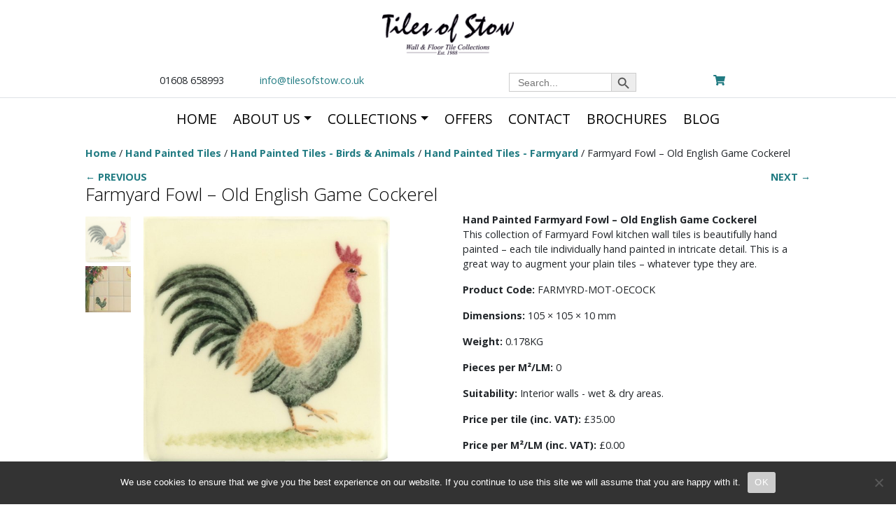

--- FILE ---
content_type: text/html; charset=UTF-8
request_url: https://tilesofstow.co.uk/collections/farmyard-fowl-old-english-game-cockerel/
body_size: 21947
content:
<!DOCTYPE html>
<html lang="en-GB">

<head>
	<meta charset="UTF-8" />
	<meta name="viewport" content="width=device-width" />
	<meta name='robots' content='index, follow, max-image-preview:large, max-snippet:-1, max-video-preview:-1' />

	<!-- This site is optimized with the Yoast SEO plugin v26.7 - https://yoast.com/wordpress/plugins/seo/ -->
	<title>Hand painted tiles - Old English Game Cockerel | Tiles of Stow</title>
	<meta name="description" content="This collection of Farmyard Fowl kitchen wall tiles is beautifully hand painted - each tile individually hand painted in intricate detail." />
	<link rel="canonical" href="https://tilesofstow.co.uk/collections/farmyard-fowl-old-english-game-cockerel/" />
	<meta property="og:locale" content="en_GB" />
	<meta property="og:type" content="article" />
	<meta property="og:title" content="Hand painted tiles - Old English Game Cockerel | Tiles of Stow" />
	<meta property="og:description" content="This collection of Farmyard Fowl kitchen wall tiles is beautifully hand painted - each tile individually hand painted in intricate detail." />
	<meta property="og:url" content="https://tilesofstow.co.uk/collections/farmyard-fowl-old-english-game-cockerel/" />
	<meta property="og:site_name" content="Tiles of Stow" />
	<meta property="article:modified_time" content="2023-02-14T16:48:38+00:00" />
	<meta property="og:image" content="https://tilesofstow.co.uk/wp-content/uploads/2022/11/Farmyard-Fowl-Old-English-Game-Cockerel-Tiles-of-Stow.jpg" />
	<meta property="og:image:width" content="1247" />
	<meta property="og:image:height" content="1247" />
	<meta property="og:image:type" content="image/jpeg" />
	<meta name="twitter:card" content="summary_large_image" />
	<meta name="twitter:title" content="Hand painted tiles - Farmyard Rhode Island Red | Tiles of StowHand painted tiles - Old English Game Cockerel | Tiles of Stow" />
	<meta name="twitter:description" content="This collection of Farmyard Fowl kitchen wall tiles is beautifully hand painted - each tile individually hand painted in intricate detail." />
	<meta name="twitter:image" content="https://tilesofstow.co.uk/wp-content/uploads/2022/11/Farmyard-Fowl-Old-English-Game-Cockerel-Tiles-of-Stow.jpg" />
	<meta name="twitter:label1" content="Estimated reading time" />
	<meta name="twitter:data1" content="1 minute" />
	<script type="application/ld+json" class="yoast-schema-graph">{"@context":"https://schema.org","@graph":[{"@type":"WebPage","@id":"https://tilesofstow.co.uk/collections/farmyard-fowl-old-english-game-cockerel/","url":"https://tilesofstow.co.uk/collections/farmyard-fowl-old-english-game-cockerel/","name":"Hand painted tiles - Old English Game Cockerel | Tiles of Stow","isPartOf":{"@id":"https://tilesofstow.co.uk/#website"},"primaryImageOfPage":{"@id":"https://tilesofstow.co.uk/collections/farmyard-fowl-old-english-game-cockerel/#primaryimage"},"image":{"@id":"https://tilesofstow.co.uk/collections/farmyard-fowl-old-english-game-cockerel/#primaryimage"},"thumbnailUrl":"https://tilesofstow.co.uk/wp-content/uploads/2022/11/Farmyard-Fowl-Old-English-Game-Cockerel-Tiles-of-Stow.jpg","datePublished":"2022-11-17T15:16:10+00:00","dateModified":"2023-02-14T16:48:38+00:00","description":"This collection of Farmyard Fowl kitchen wall tiles is beautifully hand painted - each tile individually hand painted in intricate detail.","breadcrumb":{"@id":"https://tilesofstow.co.uk/collections/farmyard-fowl-old-english-game-cockerel/#breadcrumb"},"inLanguage":"en-GB","potentialAction":[{"@type":"ReadAction","target":["https://tilesofstow.co.uk/collections/farmyard-fowl-old-english-game-cockerel/"]}]},{"@type":"ImageObject","inLanguage":"en-GB","@id":"https://tilesofstow.co.uk/collections/farmyard-fowl-old-english-game-cockerel/#primaryimage","url":"https://tilesofstow.co.uk/wp-content/uploads/2022/11/Farmyard-Fowl-Old-English-Game-Cockerel-Tiles-of-Stow.jpg","contentUrl":"https://tilesofstow.co.uk/wp-content/uploads/2022/11/Farmyard-Fowl-Old-English-Game-Cockerel-Tiles-of-Stow.jpg","width":1247,"height":1247,"caption":"Hand painted Tiles - Old English Game Cockerel - Tiles of Stow"},{"@type":"BreadcrumbList","@id":"https://tilesofstow.co.uk/collections/farmyard-fowl-old-english-game-cockerel/#breadcrumb","itemListElement":[{"@type":"ListItem","position":1,"name":"Home","item":"https://tilesofstow.co.uk/"},{"@type":"ListItem","position":2,"name":"Tile Murals","item":"https://tilesofstow.co.uk/hand-painted-tile-mural-collection"},{"@type":"ListItem","position":3,"name":"Collections (old)","item":"https://tilesofstow.co.uk/collections-old/"},{"@type":"ListItem","position":4,"name":"Farmyard Fowl &#8211; Old English Game Cockerel"}]},{"@type":"WebSite","@id":"https://tilesofstow.co.uk/#website","url":"https://tilesofstow.co.uk/","name":"Tiles of Stow","description":"Handmade tiles, hand decorated tiles, hand painted tile murals, wall tiles, floor tiles","potentialAction":[{"@type":"SearchAction","target":{"@type":"EntryPoint","urlTemplate":"https://tilesofstow.co.uk/?s={search_term_string}"},"query-input":{"@type":"PropertyValueSpecification","valueRequired":true,"valueName":"search_term_string"}}],"inLanguage":"en-GB"}]}</script>
	<!-- / Yoast SEO plugin. -->


<link rel='dns-prefetch' href='//cdn.jsdelivr.net' />
<link rel='dns-prefetch' href='//stackpath.bootstrapcdn.com' />
<link rel='dns-prefetch' href='//kit.fontawesome.com' />
<link rel="alternate" type="application/rss+xml" title="Tiles of Stow &raquo; Feed" href="https://tilesofstow.co.uk/feed/" />
<link rel="alternate" type="application/rss+xml" title="Tiles of Stow &raquo; Comments Feed" href="https://tilesofstow.co.uk/comments/feed/" />
<link rel="alternate" title="oEmbed (JSON)" type="application/json+oembed" href="https://tilesofstow.co.uk/wp-json/oembed/1.0/embed?url=https%3A%2F%2Ftilesofstow.co.uk%2Fcollections%2Ffarmyard-fowl-old-english-game-cockerel%2F" />
<link rel="alternate" title="oEmbed (XML)" type="text/xml+oembed" href="https://tilesofstow.co.uk/wp-json/oembed/1.0/embed?url=https%3A%2F%2Ftilesofstow.co.uk%2Fcollections%2Ffarmyard-fowl-old-english-game-cockerel%2F&#038;format=xml" />
		<style>
			.lazyload,
			.lazyloading {
				max-width: 100%;
			}
		</style>
		<style id='wp-img-auto-sizes-contain-inline-css' type='text/css'>
img:is([sizes=auto i],[sizes^="auto," i]){contain-intrinsic-size:3000px 1500px}
/*# sourceURL=wp-img-auto-sizes-contain-inline-css */
</style>
<style id='wp-emoji-styles-inline-css' type='text/css'>

	img.wp-smiley, img.emoji {
		display: inline !important;
		border: none !important;
		box-shadow: none !important;
		height: 1em !important;
		width: 1em !important;
		margin: 0 0.07em !important;
		vertical-align: -0.1em !important;
		background: none !important;
		padding: 0 !important;
	}
/*# sourceURL=wp-emoji-styles-inline-css */
</style>
<style id='wp-block-library-inline-css' type='text/css'>
:root{--wp-block-synced-color:#7a00df;--wp-block-synced-color--rgb:122,0,223;--wp-bound-block-color:var(--wp-block-synced-color);--wp-editor-canvas-background:#ddd;--wp-admin-theme-color:#007cba;--wp-admin-theme-color--rgb:0,124,186;--wp-admin-theme-color-darker-10:#006ba1;--wp-admin-theme-color-darker-10--rgb:0,107,160.5;--wp-admin-theme-color-darker-20:#005a87;--wp-admin-theme-color-darker-20--rgb:0,90,135;--wp-admin-border-width-focus:2px}@media (min-resolution:192dpi){:root{--wp-admin-border-width-focus:1.5px}}.wp-element-button{cursor:pointer}:root .has-very-light-gray-background-color{background-color:#eee}:root .has-very-dark-gray-background-color{background-color:#313131}:root .has-very-light-gray-color{color:#eee}:root .has-very-dark-gray-color{color:#313131}:root .has-vivid-green-cyan-to-vivid-cyan-blue-gradient-background{background:linear-gradient(135deg,#00d084,#0693e3)}:root .has-purple-crush-gradient-background{background:linear-gradient(135deg,#34e2e4,#4721fb 50%,#ab1dfe)}:root .has-hazy-dawn-gradient-background{background:linear-gradient(135deg,#faaca8,#dad0ec)}:root .has-subdued-olive-gradient-background{background:linear-gradient(135deg,#fafae1,#67a671)}:root .has-atomic-cream-gradient-background{background:linear-gradient(135deg,#fdd79a,#004a59)}:root .has-nightshade-gradient-background{background:linear-gradient(135deg,#330968,#31cdcf)}:root .has-midnight-gradient-background{background:linear-gradient(135deg,#020381,#2874fc)}:root{--wp--preset--font-size--normal:16px;--wp--preset--font-size--huge:42px}.has-regular-font-size{font-size:1em}.has-larger-font-size{font-size:2.625em}.has-normal-font-size{font-size:var(--wp--preset--font-size--normal)}.has-huge-font-size{font-size:var(--wp--preset--font-size--huge)}.has-text-align-center{text-align:center}.has-text-align-left{text-align:left}.has-text-align-right{text-align:right}.has-fit-text{white-space:nowrap!important}#end-resizable-editor-section{display:none}.aligncenter{clear:both}.items-justified-left{justify-content:flex-start}.items-justified-center{justify-content:center}.items-justified-right{justify-content:flex-end}.items-justified-space-between{justify-content:space-between}.screen-reader-text{border:0;clip-path:inset(50%);height:1px;margin:-1px;overflow:hidden;padding:0;position:absolute;width:1px;word-wrap:normal!important}.screen-reader-text:focus{background-color:#ddd;clip-path:none;color:#444;display:block;font-size:1em;height:auto;left:5px;line-height:normal;padding:15px 23px 14px;text-decoration:none;top:5px;width:auto;z-index:100000}html :where(.has-border-color){border-style:solid}html :where([style*=border-top-color]){border-top-style:solid}html :where([style*=border-right-color]){border-right-style:solid}html :where([style*=border-bottom-color]){border-bottom-style:solid}html :where([style*=border-left-color]){border-left-style:solid}html :where([style*=border-width]){border-style:solid}html :where([style*=border-top-width]){border-top-style:solid}html :where([style*=border-right-width]){border-right-style:solid}html :where([style*=border-bottom-width]){border-bottom-style:solid}html :where([style*=border-left-width]){border-left-style:solid}html :where(img[class*=wp-image-]){height:auto;max-width:100%}:where(figure){margin:0 0 1em}html :where(.is-position-sticky){--wp-admin--admin-bar--position-offset:var(--wp-admin--admin-bar--height,0px)}@media screen and (max-width:600px){html :where(.is-position-sticky){--wp-admin--admin-bar--position-offset:0px}}

/*# sourceURL=wp-block-library-inline-css */
</style><link rel='stylesheet' id='wc-blocks-style-css' href='https://tilesofstow.co.uk/wp-content/plugins/woocommerce/assets/client/blocks/wc-blocks.css?ver=wc-10.4.3.1768607055' type='text/css' media='all' />
<style id='global-styles-inline-css' type='text/css'>
:root{--wp--preset--aspect-ratio--square: 1;--wp--preset--aspect-ratio--4-3: 4/3;--wp--preset--aspect-ratio--3-4: 3/4;--wp--preset--aspect-ratio--3-2: 3/2;--wp--preset--aspect-ratio--2-3: 2/3;--wp--preset--aspect-ratio--16-9: 16/9;--wp--preset--aspect-ratio--9-16: 9/16;--wp--preset--color--black: #000000;--wp--preset--color--cyan-bluish-gray: #abb8c3;--wp--preset--color--white: #ffffff;--wp--preset--color--pale-pink: #f78da7;--wp--preset--color--vivid-red: #cf2e2e;--wp--preset--color--luminous-vivid-orange: #ff6900;--wp--preset--color--luminous-vivid-amber: #fcb900;--wp--preset--color--light-green-cyan: #7bdcb5;--wp--preset--color--vivid-green-cyan: #00d084;--wp--preset--color--pale-cyan-blue: #8ed1fc;--wp--preset--color--vivid-cyan-blue: #0693e3;--wp--preset--color--vivid-purple: #9b51e0;--wp--preset--gradient--vivid-cyan-blue-to-vivid-purple: linear-gradient(135deg,rgb(6,147,227) 0%,rgb(155,81,224) 100%);--wp--preset--gradient--light-green-cyan-to-vivid-green-cyan: linear-gradient(135deg,rgb(122,220,180) 0%,rgb(0,208,130) 100%);--wp--preset--gradient--luminous-vivid-amber-to-luminous-vivid-orange: linear-gradient(135deg,rgb(252,185,0) 0%,rgb(255,105,0) 100%);--wp--preset--gradient--luminous-vivid-orange-to-vivid-red: linear-gradient(135deg,rgb(255,105,0) 0%,rgb(207,46,46) 100%);--wp--preset--gradient--very-light-gray-to-cyan-bluish-gray: linear-gradient(135deg,rgb(238,238,238) 0%,rgb(169,184,195) 100%);--wp--preset--gradient--cool-to-warm-spectrum: linear-gradient(135deg,rgb(74,234,220) 0%,rgb(151,120,209) 20%,rgb(207,42,186) 40%,rgb(238,44,130) 60%,rgb(251,105,98) 80%,rgb(254,248,76) 100%);--wp--preset--gradient--blush-light-purple: linear-gradient(135deg,rgb(255,206,236) 0%,rgb(152,150,240) 100%);--wp--preset--gradient--blush-bordeaux: linear-gradient(135deg,rgb(254,205,165) 0%,rgb(254,45,45) 50%,rgb(107,0,62) 100%);--wp--preset--gradient--luminous-dusk: linear-gradient(135deg,rgb(255,203,112) 0%,rgb(199,81,192) 50%,rgb(65,88,208) 100%);--wp--preset--gradient--pale-ocean: linear-gradient(135deg,rgb(255,245,203) 0%,rgb(182,227,212) 50%,rgb(51,167,181) 100%);--wp--preset--gradient--electric-grass: linear-gradient(135deg,rgb(202,248,128) 0%,rgb(113,206,126) 100%);--wp--preset--gradient--midnight: linear-gradient(135deg,rgb(2,3,129) 0%,rgb(40,116,252) 100%);--wp--preset--font-size--small: 13px;--wp--preset--font-size--medium: 20px;--wp--preset--font-size--large: 36px;--wp--preset--font-size--x-large: 42px;--wp--preset--spacing--20: 0.44rem;--wp--preset--spacing--30: 0.67rem;--wp--preset--spacing--40: 1rem;--wp--preset--spacing--50: 1.5rem;--wp--preset--spacing--60: 2.25rem;--wp--preset--spacing--70: 3.38rem;--wp--preset--spacing--80: 5.06rem;--wp--preset--shadow--natural: 6px 6px 9px rgba(0, 0, 0, 0.2);--wp--preset--shadow--deep: 12px 12px 50px rgba(0, 0, 0, 0.4);--wp--preset--shadow--sharp: 6px 6px 0px rgba(0, 0, 0, 0.2);--wp--preset--shadow--outlined: 6px 6px 0px -3px rgb(255, 255, 255), 6px 6px rgb(0, 0, 0);--wp--preset--shadow--crisp: 6px 6px 0px rgb(0, 0, 0);}:where(.is-layout-flex){gap: 0.5em;}:where(.is-layout-grid){gap: 0.5em;}body .is-layout-flex{display: flex;}.is-layout-flex{flex-wrap: wrap;align-items: center;}.is-layout-flex > :is(*, div){margin: 0;}body .is-layout-grid{display: grid;}.is-layout-grid > :is(*, div){margin: 0;}:where(.wp-block-columns.is-layout-flex){gap: 2em;}:where(.wp-block-columns.is-layout-grid){gap: 2em;}:where(.wp-block-post-template.is-layout-flex){gap: 1.25em;}:where(.wp-block-post-template.is-layout-grid){gap: 1.25em;}.has-black-color{color: var(--wp--preset--color--black) !important;}.has-cyan-bluish-gray-color{color: var(--wp--preset--color--cyan-bluish-gray) !important;}.has-white-color{color: var(--wp--preset--color--white) !important;}.has-pale-pink-color{color: var(--wp--preset--color--pale-pink) !important;}.has-vivid-red-color{color: var(--wp--preset--color--vivid-red) !important;}.has-luminous-vivid-orange-color{color: var(--wp--preset--color--luminous-vivid-orange) !important;}.has-luminous-vivid-amber-color{color: var(--wp--preset--color--luminous-vivid-amber) !important;}.has-light-green-cyan-color{color: var(--wp--preset--color--light-green-cyan) !important;}.has-vivid-green-cyan-color{color: var(--wp--preset--color--vivid-green-cyan) !important;}.has-pale-cyan-blue-color{color: var(--wp--preset--color--pale-cyan-blue) !important;}.has-vivid-cyan-blue-color{color: var(--wp--preset--color--vivid-cyan-blue) !important;}.has-vivid-purple-color{color: var(--wp--preset--color--vivid-purple) !important;}.has-black-background-color{background-color: var(--wp--preset--color--black) !important;}.has-cyan-bluish-gray-background-color{background-color: var(--wp--preset--color--cyan-bluish-gray) !important;}.has-white-background-color{background-color: var(--wp--preset--color--white) !important;}.has-pale-pink-background-color{background-color: var(--wp--preset--color--pale-pink) !important;}.has-vivid-red-background-color{background-color: var(--wp--preset--color--vivid-red) !important;}.has-luminous-vivid-orange-background-color{background-color: var(--wp--preset--color--luminous-vivid-orange) !important;}.has-luminous-vivid-amber-background-color{background-color: var(--wp--preset--color--luminous-vivid-amber) !important;}.has-light-green-cyan-background-color{background-color: var(--wp--preset--color--light-green-cyan) !important;}.has-vivid-green-cyan-background-color{background-color: var(--wp--preset--color--vivid-green-cyan) !important;}.has-pale-cyan-blue-background-color{background-color: var(--wp--preset--color--pale-cyan-blue) !important;}.has-vivid-cyan-blue-background-color{background-color: var(--wp--preset--color--vivid-cyan-blue) !important;}.has-vivid-purple-background-color{background-color: var(--wp--preset--color--vivid-purple) !important;}.has-black-border-color{border-color: var(--wp--preset--color--black) !important;}.has-cyan-bluish-gray-border-color{border-color: var(--wp--preset--color--cyan-bluish-gray) !important;}.has-white-border-color{border-color: var(--wp--preset--color--white) !important;}.has-pale-pink-border-color{border-color: var(--wp--preset--color--pale-pink) !important;}.has-vivid-red-border-color{border-color: var(--wp--preset--color--vivid-red) !important;}.has-luminous-vivid-orange-border-color{border-color: var(--wp--preset--color--luminous-vivid-orange) !important;}.has-luminous-vivid-amber-border-color{border-color: var(--wp--preset--color--luminous-vivid-amber) !important;}.has-light-green-cyan-border-color{border-color: var(--wp--preset--color--light-green-cyan) !important;}.has-vivid-green-cyan-border-color{border-color: var(--wp--preset--color--vivid-green-cyan) !important;}.has-pale-cyan-blue-border-color{border-color: var(--wp--preset--color--pale-cyan-blue) !important;}.has-vivid-cyan-blue-border-color{border-color: var(--wp--preset--color--vivid-cyan-blue) !important;}.has-vivid-purple-border-color{border-color: var(--wp--preset--color--vivid-purple) !important;}.has-vivid-cyan-blue-to-vivid-purple-gradient-background{background: var(--wp--preset--gradient--vivid-cyan-blue-to-vivid-purple) !important;}.has-light-green-cyan-to-vivid-green-cyan-gradient-background{background: var(--wp--preset--gradient--light-green-cyan-to-vivid-green-cyan) !important;}.has-luminous-vivid-amber-to-luminous-vivid-orange-gradient-background{background: var(--wp--preset--gradient--luminous-vivid-amber-to-luminous-vivid-orange) !important;}.has-luminous-vivid-orange-to-vivid-red-gradient-background{background: var(--wp--preset--gradient--luminous-vivid-orange-to-vivid-red) !important;}.has-very-light-gray-to-cyan-bluish-gray-gradient-background{background: var(--wp--preset--gradient--very-light-gray-to-cyan-bluish-gray) !important;}.has-cool-to-warm-spectrum-gradient-background{background: var(--wp--preset--gradient--cool-to-warm-spectrum) !important;}.has-blush-light-purple-gradient-background{background: var(--wp--preset--gradient--blush-light-purple) !important;}.has-blush-bordeaux-gradient-background{background: var(--wp--preset--gradient--blush-bordeaux) !important;}.has-luminous-dusk-gradient-background{background: var(--wp--preset--gradient--luminous-dusk) !important;}.has-pale-ocean-gradient-background{background: var(--wp--preset--gradient--pale-ocean) !important;}.has-electric-grass-gradient-background{background: var(--wp--preset--gradient--electric-grass) !important;}.has-midnight-gradient-background{background: var(--wp--preset--gradient--midnight) !important;}.has-small-font-size{font-size: var(--wp--preset--font-size--small) !important;}.has-medium-font-size{font-size: var(--wp--preset--font-size--medium) !important;}.has-large-font-size{font-size: var(--wp--preset--font-size--large) !important;}.has-x-large-font-size{font-size: var(--wp--preset--font-size--x-large) !important;}
/*# sourceURL=global-styles-inline-css */
</style>

<style id='classic-theme-styles-inline-css' type='text/css'>
/*! This file is auto-generated */
.wp-block-button__link{color:#fff;background-color:#32373c;border-radius:9999px;box-shadow:none;text-decoration:none;padding:calc(.667em + 2px) calc(1.333em + 2px);font-size:1.125em}.wp-block-file__button{background:#32373c;color:#fff;text-decoration:none}
/*# sourceURL=/wp-includes/css/classic-themes.min.css */
</style>
<link rel='stylesheet' id='acoplw-style-css' href='https://tilesofstow.co.uk/wp-content/plugins/aco-product-labels-for-woocommerce/includes/../assets/css/frontend.css?ver=1.5.13.1768607055' type='text/css' media='all' />
<link rel='stylesheet' id='cookie-notice-front-css' href='https://tilesofstow.co.uk/wp-content/plugins/cookie-notice/css/front.min.css?ver=2.5.11.1768607055' type='text/css' media='all' />
<link rel='stylesheet' id='photoswipe-css' href='https://tilesofstow.co.uk/wp-content/plugins/woocommerce/assets/css/photoswipe/photoswipe.min.css?ver=10.4.3.1768607055' type='text/css' media='all' />
<link rel='stylesheet' id='photoswipe-default-skin-css' href='https://tilesofstow.co.uk/wp-content/plugins/woocommerce/assets/css/photoswipe/default-skin/default-skin.min.css?ver=10.4.3.1768607055' type='text/css' media='all' />
<link rel='stylesheet' id='woocommerce-layout-css' href='https://tilesofstow.co.uk/wp-content/plugins/woocommerce/assets/css/woocommerce-layout.css?ver=10.4.3.1768607055' type='text/css' media='all' />
<link rel='stylesheet' id='woocommerce-smallscreen-css' href='https://tilesofstow.co.uk/wp-content/plugins/woocommerce/assets/css/woocommerce-smallscreen.css?ver=10.4.3.1768607055' type='text/css' media='only screen and (max-width: 768px)' />
<link rel='stylesheet' id='woocommerce-general-css' href='https://tilesofstow.co.uk/wp-content/plugins/woocommerce/assets/css/woocommerce.css?ver=10.4.3.1768607055' type='text/css' media='all' />
<style id='woocommerce-inline-inline-css' type='text/css'>
.woocommerce form .form-row .required { visibility: visible; }
/*# sourceURL=woocommerce-inline-inline-css */
</style>
<link rel='stylesheet' id='ivory-search-styles-css' href='https://tilesofstow.co.uk/wp-content/plugins/add-search-to-menu/public/css/ivory-search.min.css?ver=5.5.13.1768607055' type='text/css' media='all' />
<link rel='stylesheet' id='owlcarouselcss-css' href='https://tilesofstow.co.uk/wp-content/themes/tilesofstow2021/assets/owl.carousel.min.css?ver=1768607055' type='text/css' media='all' />
<link rel='stylesheet' id='owlcarouseltheme-css' href='https://tilesofstow.co.uk/wp-content/themes/tilesofstow2021/assets/owl.theme.default.min.css?ver=1768607055' type='text/css' media='all' />
<link rel='stylesheet' id='bootstrapcss-css' href='https://stackpath.bootstrapcdn.com/bootstrap/4.4.1/css/bootstrap.min.css?ver=1768607055' type='text/css' media='all' />
<link rel='stylesheet' id='fancyboxcss-css' href='https://cdn.jsdelivr.net/gh/fancyapps/fancybox@3.5.7/dist/jquery.fancybox.min.css?ver=1768607055' type='text/css' media='all' />
<link rel='stylesheet' id='tilesofstow-style-css' href='https://tilesofstow.co.uk/wp-content/themes/tilesofstow2021/style.css?ver=6.9.1768607055' type='text/css' media='all' />
<link rel='stylesheet' id='yith_wapo_color_label_frontend-css' href='https://tilesofstow.co.uk/wp-content/plugins/yith-woocommerce-advanced-product-options-premium/modules/color-label-variations/assets/css/frontend.css?ver=4.29.0.1768607055' type='text/css' media='all' />
<style id='yith_wapo_color_label_frontend-inline-css' type='text/css'>
:root {--yith-wccl-tooltip-background: #03bfac;--yith-wccl-tooltip-text-color: #ffffff;--yith-wccl-select-option-size: 40px;--yith-wccl-select-option-radius: 50%;}
/*# sourceURL=yith_wapo_color_label_frontend-inline-css */
</style>
<link rel='stylesheet' id='yith_wapo_front-css' href='https://tilesofstow.co.uk/wp-content/plugins/yith-woocommerce-advanced-product-options-premium/assets/css/front.css?ver=4.29.0.1768607055' type='text/css' media='all' />
<style id='yith_wapo_front-inline-css' type='text/css'>
:root{--yith-wapo-required-option-color:#AF2323;--yith-wapo-checkbox-style:5px;--yith-wapo-color-swatch-style:2px;--yith-wapo-label-font-size:16px;--yith-wapo-description-font-size:12px;--yith-wapo-color-swatch-size:40px;--yith-wapo-block-padding:px px px px ;--yith-wapo-block-background-color:#ffffff;--yith-wapo-accent-color-color:#03bfac;--yith-wapo-form-border-color-color:#7a7a7a;--yith-wapo-price-box-colors-text:#474747;--yith-wapo-price-box-colors-background:#ffffff;--yith-wapo-uploads-file-colors-background:#f3f3f3;--yith-wapo-uploads-file-colors-border:#c4c4c4;--yith-wapo-tooltip-colors-text:#ffffff;--yith-wapo-tooltip-colors-background:#03bfac;}
/*# sourceURL=yith_wapo_front-inline-css */
</style>
<link rel='stylesheet' id='yith_wapo_jquery-ui-css' href='https://tilesofstow.co.uk/wp-content/plugins/yith-woocommerce-advanced-product-options-premium/assets/css/jquery/jquery-ui-1.13.2.css?ver=4.29.0.1768607055' type='text/css' media='all' />
<link rel='stylesheet' id='dashicons-css' href='https://tilesofstow.co.uk/wp-includes/css/dashicons.min.css?ver=6.9.1768607055' type='text/css' media='all' />
<style id='dashicons-inline-css' type='text/css'>
[data-font="Dashicons"]:before {font-family: 'Dashicons' !important;content: attr(data-icon) !important;speak: none !important;font-weight: normal !important;font-variant: normal !important;text-transform: none !important;line-height: 1 !important;font-style: normal !important;-webkit-font-smoothing: antialiased !important;-moz-osx-font-smoothing: grayscale !important;}
/*# sourceURL=dashicons-inline-css */
</style>
<link rel='stylesheet' id='yith-plugin-fw-icon-font-css' href='https://tilesofstow.co.uk/wp-content/plugins/yith-woocommerce-advanced-product-options-premium/plugin-fw/assets/css/yith-icon.css?ver=4.7.7.1768607055' type='text/css' media='all' />
<link rel='stylesheet' id='wp-color-picker-css' href='https://tilesofstow.co.uk/wp-admin/css/color-picker.min.css?ver=6.9.1768607055' type='text/css' media='all' />
<script type="text/template" id="tmpl-variation-template">
	<div class="woocommerce-variation-description">{{{ data.variation.variation_description }}}</div>
	<div class="woocommerce-variation-price">{{{ data.variation.price_html }}}</div>
	<div class="woocommerce-variation-availability">{{{ data.variation.availability_html }}}</div>
</script>
<script type="text/template" id="tmpl-unavailable-variation-template">
	<p role="alert">Sorry, this product is unavailable. Please choose a different combination.</p>
</script>
<!--n2css--><!--n2js--><script type="text/javascript" src="https://tilesofstow.co.uk/wp-includes/js/jquery/jquery.min.js?ver=3.7.1.1768607055" id="jquery-core-js"></script>
<script type="text/javascript" src="https://tilesofstow.co.uk/wp-includes/js/jquery/jquery-migrate.min.js?ver=3.4.1.1768607055" id="jquery-migrate-js"></script>
<script type="text/javascript" id="acoplw-script-js-extra">
/* <![CDATA[ */
var acoplw_frontend_object = {"classname":"","enablejquery":"0"};
//# sourceURL=acoplw-script-js-extra
/* ]]> */
</script>
<script type="text/javascript" src="https://tilesofstow.co.uk/wp-content/plugins/aco-product-labels-for-woocommerce/includes/../assets/js/frontend.js?ver=1.5.13.1768607055" id="acoplw-script-js"></script>
<script type="text/javascript" id="cookie-notice-front-js-before">
/* <![CDATA[ */
var cnArgs = {"ajaxUrl":"https:\/\/tilesofstow.co.uk\/wp-admin\/admin-ajax.php","nonce":"58f97f2492","hideEffect":"fade","position":"bottom","onScroll":false,"onScrollOffset":100,"onClick":false,"cookieName":"cookie_notice_accepted","cookieTime":2592000,"cookieTimeRejected":2592000,"globalCookie":false,"redirection":false,"cache":false,"revokeCookies":false,"revokeCookiesOpt":"automatic"};

//# sourceURL=cookie-notice-front-js-before
/* ]]> */
</script>
<script type="text/javascript" src="https://tilesofstow.co.uk/wp-content/plugins/cookie-notice/js/front.min.js?ver=2.5.11.1768607055" id="cookie-notice-front-js"></script>
<script type="text/javascript" src="https://tilesofstow.co.uk/wp-content/plugins/woocommerce/assets/js/jquery-blockui/jquery.blockUI.min.js?ver=2.7.0-wc.10.4.3.1768607055" id="wc-jquery-blockui-js" data-wp-strategy="defer"></script>
<script type="text/javascript" id="wc-add-to-cart-js-extra">
/* <![CDATA[ */
var wc_add_to_cart_params = {"ajax_url":"/wp-admin/admin-ajax.php","wc_ajax_url":"/?wc-ajax=%%endpoint%%","i18n_view_cart":"View basket","cart_url":"https://tilesofstow.co.uk/basket/","is_cart":"","cart_redirect_after_add":"no"};
//# sourceURL=wc-add-to-cart-js-extra
/* ]]> */
</script>
<script type="text/javascript" src="https://tilesofstow.co.uk/wp-content/plugins/woocommerce/assets/js/frontend/add-to-cart.min.js?ver=10.4.3.1768607055" id="wc-add-to-cart-js" defer="defer" data-wp-strategy="defer"></script>
<script type="text/javascript" src="https://tilesofstow.co.uk/wp-content/plugins/woocommerce/assets/js/flexslider/jquery.flexslider.min.js?ver=2.7.2-wc.10.4.3.1768607055" id="wc-flexslider-js" defer="defer" data-wp-strategy="defer"></script>
<script type="text/javascript" src="https://tilesofstow.co.uk/wp-content/plugins/woocommerce/assets/js/photoswipe/photoswipe.min.js?ver=4.1.1-wc.10.4.3.1768607055" id="wc-photoswipe-js" defer="defer" data-wp-strategy="defer"></script>
<script type="text/javascript" src="https://tilesofstow.co.uk/wp-content/plugins/woocommerce/assets/js/photoswipe/photoswipe-ui-default.min.js?ver=4.1.1-wc.10.4.3.1768607055" id="wc-photoswipe-ui-default-js" defer="defer" data-wp-strategy="defer"></script>
<script type="text/javascript" src="https://tilesofstow.co.uk/wp-content/plugins/woocommerce/assets/js/js-cookie/js.cookie.min.js?ver=2.1.4-wc.10.4.3.1768607055" id="wc-js-cookie-js" defer="defer" data-wp-strategy="defer"></script>
<script type="text/javascript" id="woocommerce-js-extra">
/* <![CDATA[ */
var woocommerce_params = {"ajax_url":"/wp-admin/admin-ajax.php","wc_ajax_url":"/?wc-ajax=%%endpoint%%","i18n_password_show":"Show password","i18n_password_hide":"Hide password"};
//# sourceURL=woocommerce-js-extra
/* ]]> */
</script>
<script type="text/javascript" src="https://tilesofstow.co.uk/wp-content/plugins/woocommerce/assets/js/frontend/woocommerce.min.js?ver=10.4.3.1768607055" id="woocommerce-js" defer="defer" data-wp-strategy="defer"></script>
<script type="text/javascript" src="https://cdn.jsdelivr.net/gh/fancyapps/fancybox@3.5.7/dist/jquery.fancybox.min.js?ver=1768607055" id="fancyboxjs-js"></script>
<script type="text/javascript" src="https://tilesofstow.co.uk/wp-includes/js/underscore.min.js?ver=1.13.7.1768607055" id="underscore-js"></script>
<script type="text/javascript" id="wp-util-js-extra">
/* <![CDATA[ */
var _wpUtilSettings = {"ajax":{"url":"/wp-admin/admin-ajax.php"}};
//# sourceURL=wp-util-js-extra
/* ]]> */
</script>
<script type="text/javascript" src="https://tilesofstow.co.uk/wp-includes/js/wp-util.min.js?ver=6.9.1768607055" id="wp-util-js"></script>
<link rel="https://api.w.org/" href="https://tilesofstow.co.uk/wp-json/" /><link rel="alternate" title="JSON" type="application/json" href="https://tilesofstow.co.uk/wp-json/wp/v2/product/4187" /><link rel="EditURI" type="application/rsd+xml" title="RSD" href="https://tilesofstow.co.uk/xmlrpc.php?rsd" />
<meta name="generator" content="WordPress 6.9" />
<meta name="generator" content="WooCommerce 10.4.3" />
<link rel='shortlink' href='https://tilesofstow.co.uk/?p=4187' />
		<script>
			document.documentElement.className = document.documentElement.className.replace('no-js', 'js');
		</script>
				<style>
			.no-js img.lazyload {
				display: none;
			}

			figure.wp-block-image img.lazyloading {
				min-width: 150px;
			}

			.lazyload,
			.lazyloading {
				--smush-placeholder-width: 100px;
				--smush-placeholder-aspect-ratio: 1/1;
				width: var(--smush-image-width, var(--smush-placeholder-width)) !important;
				aspect-ratio: var(--smush-image-aspect-ratio, var(--smush-placeholder-aspect-ratio)) !important;
			}

						.lazyload, .lazyloading {
				opacity: 0;
			}

			.lazyloaded {
				opacity: 1;
				transition: opacity 400ms;
				transition-delay: 0ms;
			}

					</style>
			<noscript><style>.woocommerce-product-gallery{ opacity: 1 !important; }</style></noscript>
	<style type="text/css">.recentcomments a{display:inline !important;padding:0 !important;margin:0 !important;}</style><link rel="icon" href="https://tilesofstow.co.uk/wp-content/uploads/2023/02/Tilesofstow-Favicon.gif" sizes="32x32" />
<link rel="icon" href="https://tilesofstow.co.uk/wp-content/uploads/2023/02/Tilesofstow-Favicon.gif" sizes="192x192" />
<link rel="apple-touch-icon" href="https://tilesofstow.co.uk/wp-content/uploads/2023/02/Tilesofstow-Favicon.gif" />
<meta name="msapplication-TileImage" content="https://tilesofstow.co.uk/wp-content/uploads/2023/02/Tilesofstow-Favicon.gif" />
			<style type="text/css">
					</style>
		
	<link rel="preconnect" href="https://fonts.gstatic.com">
	<link href="https://fonts.googleapis.com/css2?family=Lora:wght@400;600&family=Open+Sans:wght@300;400;700&display=swap" rel="stylesheet">
	<!-- Google tag (gtag.js) -->
	<script async src=https://www.googletagmanager.com/gtag/js?id=UA-27501355-1></script>
	<script>
	window.dataLayer = window.dataLayer || [];
	function gtag(){dataLayer.push(arguments);}
	gtag('js', new Date());
	gtag('config', 'UA-27501355-1');
	</script>
	<!-- Google tag (gtag.js) -->
	<script async src="https://www.googletagmanager.com/gtag/js?id=G-ZZCFEW957C"></script>
	<script>
	window.dataLayer = window.dataLayer || [];
	function gtag(){dataLayer.push(arguments);}
	gtag('js', new Date());

	gtag('config', 'G-ZZCFEW957C');
	</script>
</head>

<body class="wp-singular product-template-default single single-product postid-4187 wp-theme-tilesofstow2021 theme-tilesofstow2021 cookies-not-set woocommerce woocommerce-page woocommerce-no-js tilesofstow2021">


<header>

<div class="container-fluid">
	<div class="row justify-content-center py-2">
		<div>
		<a href="/">
			<img aria-hidden="true" data-src="/wp-content/uploads/2021/07/New-Logo-2021.6-400.png" class="navlogo desktop lazyload" src="[data-uri]" style="--smush-placeholder-width: 400px; --smush-placeholder-aspect-ratio: 400/128;">
			<img aria-hidden="true" data-src="/wp-content/uploads/2021/07/New-Logo-2021.6-400.png" class="navlogo mobile lazyload" src="[data-uri]" style="--smush-placeholder-width: 400px; --smush-placeholder-aspect-ratio: 400/128;">
		</a>
		</div>
	</div>
</div>


<div id="navbar_top">


<div class="container-fluid border-bottom bg-white">
	<div class="row justify-content-center">
		<div class="col-12 col-md-6 col-xl-4 text-center text-md-left">
			<div class="row">
				<div class="col-6 col-md-4 col-xl-4 py-md-2">01608 658993</div>
				<div class="col-6 col-md-6 col-xl-5 py-md-2 headeremail"><SCRIPT LANGUAGE="JavaScript">user = 'info';site = 'tilesofstow.co.uk';document.write('<a href=\"mailto:' + user + '@' + site + '\">');document.write(user + '@' + site + '</a>');</SCRIPT></div>

				
			</div>
		</div>
		<div class="col-12 col-md-6 col-xl-4 text-center text-md-right">
			<div class="row d-flex justify-content-end">
				<div class="col-12 col-md-8 col-xl-6 py-2 order-2 order-md-1"><form  class="is-search-form is-form-style is-form-style-3 is-form-id-497 " action="https://tilesofstow.co.uk/" method="get" role="search" ><label for="is-search-input-497"><span class="is-screen-reader-text">Search for:</span><input  type="search" id="is-search-input-497" name="s" value="" class="is-search-input" placeholder="Search..." autocomplete=off /></label><button type="submit" class="is-search-submit"><span class="is-screen-reader-text">Search Button</span><span class="is-search-icon"><svg focusable="false" aria-label="Search" xmlns="http://www.w3.org/2000/svg" viewBox="0 0 24 24" width="24px"><path d="M15.5 14h-.79l-.28-.27C15.41 12.59 16 11.11 16 9.5 16 5.91 13.09 3 9.5 3S3 5.91 3 9.5 5.91 16 9.5 16c1.61 0 3.09-.59 4.23-1.57l.27.28v.79l5 4.99L20.49 19l-4.99-5zm-6 0C7.01 14 5 11.99 5 9.5S7.01 5 9.5 5 14 7.01 14 9.5 11.99 14 9.5 14z"></path></svg></span></button><input type="hidden" name="id" value="497" /></form></div>
				<div class="col-12 col-md-4 col-xl-4 py-2 order-1 order-md-2"><a href="/basket/" class="mx-3 mx-md-3"><i class="fas fa-shopping-cart"></i></a> <!--<a href="/account/" class="mx-3 mx-md-3"><i class="fas fa-user"></i></a>--> </div>
			</div>
		</div>
	</div>
</div>

<div class="container-fluid bg-white">
<div class="row justify-content-center">
<div class="col-12 col-xl-8">

	<nav class="navbar navbar-expand-lg navbar-light justify-content-center">
        <button class="navbar-toggler" data-toggle="collapse" data-target="#navbarcollapse">
            <span class="navbar-toggler-icon"></span>
        </button>
        <div class="collapse navbar-collapse" id="navbarcollapse">
		<div id="navbarcollapse" class="collapse navbar-collapse"><ul id="menu-main-menu-2021" class="navbar-nav justify-content-between w-100" itemscope itemtype="http://www.schema.org/SiteNavigationElement"><li  id="menu-item-473" class="menu-item menu-item-type-custom menu-item-object-custom menu-item-473 nav-item"><a itemprop="url" href="/" class="nav-link"><span itemprop="name">HOME</span></a></li>
<li  id="menu-item-1299" class="menu-item menu-item-type-post_type menu-item-object-page menu-item-has-children dropdown menu-item-1299 nav-item"><a href="#" data-toggle="dropdown" aria-haspopup="true" aria-expanded="false" class="dropdown-toggle nav-link" id="menu-item-dropdown-1299"><span itemprop="name">ABOUT US</span></a>
<ul class="dropdown-menu" aria-labelledby="menu-item-dropdown-1299">
	<li  id="menu-item-1335" class="menu-item menu-item-type-post_type menu-item-object-page menu-item-1335 nav-item"><a itemprop="url" href="https://tilesofstow.co.uk/about-us/" class="dropdown-item"><span itemprop="name">ABOUT US</span></a></li>
	<li  id="menu-item-1334" class="menu-item menu-item-type-post_type menu-item-object-page menu-item-1334 nav-item"><a itemprop="url" href="https://tilesofstow.co.uk/about-us/a-family-business/" class="dropdown-item"><span itemprop="name">A FAMILY BUSINESS</span></a></li>
	<li  id="menu-item-500612" class="menu-item menu-item-type-post_type menu-item-object-page menu-item-500612 nav-item"><a itemprop="url" href="https://tilesofstow.co.uk/about-us/handmade-tiles/" class="dropdown-item"><span itemprop="name">HOW WE MAKE TILES</span></a></li>
	<li  id="menu-item-1332" class="menu-item menu-item-type-post_type menu-item-object-page menu-item-1332 nav-item"><a itemprop="url" href="https://tilesofstow.co.uk/about-us/how-we-paint-tiles/" class="dropdown-item"><span itemprop="name">HOW WE PAINT TILES</span></a></li>
	<li  id="menu-item-1331" class="menu-item menu-item-type-post_type menu-item-object-page menu-item-1331 nav-item"><a itemprop="url" href="https://tilesofstow.co.uk/about-us/our-showroom/" class="dropdown-item"><span itemprop="name">OUR SHOWROOM</span></a></li>
</ul>
</li>
<li  id="menu-item-1266" class="menu-item menu-item-type-custom menu-item-object-custom menu-item-has-children dropdown menu-item-1266 nav-item"><a href="#" data-toggle="dropdown" aria-haspopup="true" aria-expanded="false" class="dropdown-toggle nav-link" id="menu-item-dropdown-1266"><span itemprop="name">COLLECTIONS</span></a>
<ul class="dropdown-menu" aria-labelledby="menu-item-dropdown-1266">
	<li  id="menu-item-6480" class="menu-item menu-item-type-post_type menu-item-object-page menu-item-6480 nav-item"><a itemprop="url" href="https://tilesofstow.co.uk/collections/" class="dropdown-item"><span itemprop="name">ALL COLLECTIONS</span></a></li>
	<li  id="menu-item-476" class="menu-item menu-item-type-taxonomy menu-item-object-product_cat menu-item-476 nav-item"><a itemprop="url" href="https://tilesofstow.co.uk/product-category/colour-tiles/" class="dropdown-item"><span itemprop="name">COLOUR TILES</span></a></li>
	<li  id="menu-item-479" class="menu-item menu-item-type-taxonomy menu-item-object-product_cat menu-item-479 nav-item"><a itemprop="url" href="https://tilesofstow.co.uk/product-category/glass-tiles/" class="dropdown-item"><span itemprop="name">GLASS TILES</span></a></li>
	<li  id="menu-item-482" class="menu-item menu-item-type-taxonomy menu-item-object-product_cat menu-item-482 nav-item"><a itemprop="url" href="https://tilesofstow.co.uk/product-category/mosaics/" class="dropdown-item"><span itemprop="name">MOSAICS</span></a></li>
	<li  id="menu-item-6754" class="menu-item menu-item-type-taxonomy menu-item-object-product_cat menu-item-6754 nav-item"><a itemprop="url" href="https://tilesofstow.co.uk/product-category/basics/" class="dropdown-item"><span itemprop="name">BASICS</span></a></li>
	<li  id="menu-item-481" class="menu-item menu-item-type-taxonomy menu-item-object-product_cat menu-item-481 nav-item"><a itemprop="url" href="https://tilesofstow.co.uk/product-category/handmade-tiles/" class="dropdown-item"><span itemprop="name">HANDMADE TILES</span></a></li>
	<li  id="menu-item-480" class="menu-item menu-item-type-taxonomy menu-item-object-product_cat current-product-ancestor menu-item-480 nav-item"><a itemprop="url" href="https://tilesofstow.co.uk/product-category/hand-painted-tiles/" class="dropdown-item"><span itemprop="name">HAND PAINTED TILES</span></a></li>
	<li  id="menu-item-4876" class="menu-item menu-item-type-taxonomy menu-item-object-product_cat menu-item-4876 nav-item"><a itemprop="url" href="https://tilesofstow.co.uk/product-category/screen-prints/" class="dropdown-item"><span itemprop="name">SCREEN PRINTS</span></a></li>
	<li  id="menu-item-2939" class="menu-item menu-item-type-custom menu-item-object-custom menu-item-2939 nav-item"><a itemprop="url" href="/hand-painted-tile-mural-collection/" class="dropdown-item"><span itemprop="name">TILE MURALS</span></a></li>
	<li  id="menu-item-477" class="menu-item menu-item-type-taxonomy menu-item-object-product_cat menu-item-477 nav-item"><a itemprop="url" href="https://tilesofstow.co.uk/product-category/floor-tiles/" class="dropdown-item"><span itemprop="name">FLOOR TILES</span></a></li>
	<li  id="menu-item-478" class="menu-item menu-item-type-taxonomy menu-item-object-product_cat menu-item-478 nav-item"><a itemprop="url" href="https://tilesofstow.co.uk/product-category/giftware/" class="dropdown-item"><span itemprop="name">GIFTWARE</span></a></li>
	<li  id="menu-item-501590" class="menu-item menu-item-type-taxonomy menu-item-object-category menu-item-501590 nav-item"><a itemprop="url" href="https://tilesofstow.co.uk/category/murals/special-commissions-hand-made/" class="dropdown-item"><span itemprop="name">HANDMADE COMMISSIONS</span></a></li>
	<li  id="menu-item-501591" class="menu-item menu-item-type-taxonomy menu-item-object-category menu-item-501591 nav-item"><a itemprop="url" href="https://tilesofstow.co.uk/category/murals/special-commissions/" class="dropdown-item"><span itemprop="name">HAND PAINTED COMMISSIONS</span></a></li>
</ul>
</li>
<li  id="menu-item-501084" class="menu-item menu-item-type-taxonomy menu-item-object-product_cat menu-item-501084 nav-item"><a itemprop="url" href="https://tilesofstow.co.uk/product-category/basics/special-offers/" class="nav-link"><span itemprop="name">OFFERS</span></a></li>
<li  id="menu-item-488" class="menu-item menu-item-type-post_type menu-item-object-page menu-item-488 nav-item"><a itemprop="url" href="https://tilesofstow.co.uk/contact/" class="nav-link"><span itemprop="name">CONTACT</span></a></li>
<li  id="menu-item-485" class="menu-item menu-item-type-post_type menu-item-object-page menu-item-485 nav-item"><a itemprop="url" href="https://tilesofstow.co.uk/brochures/" class="nav-link"><span itemprop="name">BROCHURES</span></a></li>
<li  id="menu-item-6622" class="menu-item menu-item-type-post_type menu-item-object-page menu-item-6622 nav-item"><a itemprop="url" href="https://tilesofstow.co.uk/blog/" class="nav-link"><span itemprop="name">BLOG</span></a></li>
</ul></div>        </div>
    </nav>	

</div>
</div>
</div>



</div>
</header>

<script>document.addEventListener("DOMContentLoaded", function(){
  window.addEventListener('scroll', function() {
      if (window.scrollY > 50) {
        document.getElementById('navbar_top').classList.add('fixed-top');
        // add padding top to show content behind navbar
        navbar_height = document.querySelector('.navbar').offsetHeight;
        document.body.style.paddingTop = navbar_height + 'px';
      } else {
        document.getElementById('navbar_top').classList.remove('fixed-top');
         // remove padding top from body
        document.body.style.paddingTop = '0';
      } 
  }
  );
}); 
// DOMContentLoaded  end
</script>


	<div id="primary" class="content-area"><main id="main" class="site-main" role="main"><div class="container-fluid  pt-2"><div class="row justify-content-center"><div class="col-12 col-md-10"><nav class="woocommerce-breadcrumb" aria-label="Breadcrumb"><a href="https://tilesofstow.co.uk">Home</a>&nbsp;&#47;&nbsp;<a href="https://tilesofstow.co.uk/product-category/hand-painted-tiles/">Hand Painted Tiles</a>&nbsp;&#47;&nbsp;<a href="https://tilesofstow.co.uk/product-category/hand-painted-tiles/birds-animals-hand-painted-tiles/">Hand Painted Tiles - Birds &amp; Animals</a>&nbsp;&#47;&nbsp;<a href="https://tilesofstow.co.uk/product-category/hand-painted-tiles/birds-animals-hand-painted-tiles/hand-painted-tiles-farmyard/">Hand Painted Tiles - Farmyard</a>&nbsp;&#47;&nbsp;Farmyard Fowl &#8211; Old English Game Cockerel</nav>
					
			<div class="woocommerce-notices-wrapper"></div><div class="prev_next_buttons"><a href="https://tilesofstow.co.uk/collections/farmyard-fowl-maran-hen/" rel="next">&larr; PREVIOUS</a><a href="https://tilesofstow.co.uk/collections/hand-painted-tiles-farmyard/" rel="prev">NEXT &rarr;</a></div><div id="product-4187" class="product type-product post-4187 status-publish first instock product_cat-hand-painted-tiles-farmyard has-post-thumbnail shipping-taxable purchasable product-type-simple">

	<h1 class="product_title entry-title">Farmyard Fowl &#8211; Old English Game Cockerel</h1><div class="woocommerce-product-gallery woocommerce-product-gallery--with-images woocommerce-product-gallery--columns-4 images" data-columns="4" style="opacity: 0; transition: opacity .25s ease-in-out;">
	<div class="woocommerce-product-gallery__wrapper">
		<div data-thumb="https://tilesofstow.co.uk/wp-content/uploads/2022/11/Farmyard-Fowl-Old-English-Game-Cockerel-Tiles-of-Stow-100x100.jpg" data-thumb-alt="Hand painted Tiles - Old English Game Cockerel - Tiles of Stow" data-thumb-srcset="https://tilesofstow.co.uk/wp-content/uploads/2022/11/Farmyard-Fowl-Old-English-Game-Cockerel-Tiles-of-Stow-100x100.jpg 100w, https://tilesofstow.co.uk/wp-content/uploads/2022/11/Farmyard-Fowl-Old-English-Game-Cockerel-Tiles-of-Stow-300x300.jpg 300w, https://tilesofstow.co.uk/wp-content/uploads/2022/11/Farmyard-Fowl-Old-English-Game-Cockerel-Tiles-of-Stow-1024x1024.jpg 1024w, https://tilesofstow.co.uk/wp-content/uploads/2022/11/Farmyard-Fowl-Old-English-Game-Cockerel-Tiles-of-Stow-150x150.jpg 150w, https://tilesofstow.co.uk/wp-content/uploads/2022/11/Farmyard-Fowl-Old-English-Game-Cockerel-Tiles-of-Stow-600x600.jpg 600w, https://tilesofstow.co.uk/wp-content/uploads/2022/11/Farmyard-Fowl-Old-English-Game-Cockerel-Tiles-of-Stow.jpg 1247w"  data-thumb-sizes="(max-width: 100px) 100vw, 100px" class="woocommerce-product-gallery__image"><a href="https://tilesofstow.co.uk/wp-content/uploads/2022/11/Farmyard-Fowl-Old-English-Game-Cockerel-Tiles-of-Stow.jpg"><img loading="lazy" width="600" height="600" src="https://tilesofstow.co.uk/wp-content/uploads/2022/11/Farmyard-Fowl-Old-English-Game-Cockerel-Tiles-of-Stow-600x600.jpg" class="wp-post-image" alt="Hand painted Tiles - Old English Game Cockerel - Tiles of Stow" data-caption="Hand painted Tiles -  Old English Game Cockerel - Tiles of Stow" data-src="https://tilesofstow.co.uk/wp-content/uploads/2022/11/Farmyard-Fowl-Old-English-Game-Cockerel-Tiles-of-Stow.jpg" data-large_image="https://tilesofstow.co.uk/wp-content/uploads/2022/11/Farmyard-Fowl-Old-English-Game-Cockerel-Tiles-of-Stow.jpg" data-large_image_width="1247" data-large_image_height="1247" decoding="async" fetchpriority="high" srcset="https://tilesofstow.co.uk/wp-content/uploads/2022/11/Farmyard-Fowl-Old-English-Game-Cockerel-Tiles-of-Stow-600x600.jpg 600w, https://tilesofstow.co.uk/wp-content/uploads/2022/11/Farmyard-Fowl-Old-English-Game-Cockerel-Tiles-of-Stow-300x300.jpg 300w, https://tilesofstow.co.uk/wp-content/uploads/2022/11/Farmyard-Fowl-Old-English-Game-Cockerel-Tiles-of-Stow-1024x1024.jpg 1024w, https://tilesofstow.co.uk/wp-content/uploads/2022/11/Farmyard-Fowl-Old-English-Game-Cockerel-Tiles-of-Stow-150x150.jpg 150w, https://tilesofstow.co.uk/wp-content/uploads/2022/11/Farmyard-Fowl-Old-English-Game-Cockerel-Tiles-of-Stow-100x100.jpg 100w, https://tilesofstow.co.uk/wp-content/uploads/2022/11/Farmyard-Fowl-Old-English-Game-Cockerel-Tiles-of-Stow.jpg 1247w" sizes="(max-width: 600px) 100vw, 600px" /></a></div><div data-thumb="https://tilesofstow.co.uk/wp-content/uploads/2022/11/Farmyard-100x100.jpg" data-thumb-alt="This collection of Farmyard Fowl kitchen wall tiles is beautifully hand painted - each tile individually hand painted. This is a great way to augment your plain tiles - whatever type they are." data-thumb-srcset="https://tilesofstow.co.uk/wp-content/uploads/2022/11/Farmyard-100x100.jpg 100w, https://tilesofstow.co.uk/wp-content/uploads/2022/11/Farmyard-150x150.jpg 150w, https://tilesofstow.co.uk/wp-content/uploads/2022/11/Farmyard-300x300.jpg 300w"  data-thumb-sizes="(max-width: 100px) 100vw, 100px" class="woocommerce-product-gallery__image"><a href="https://tilesofstow.co.uk/wp-content/uploads/2022/11/Farmyard.jpg"><img loading="lazy" width="600" height="456" src="https://tilesofstow.co.uk/wp-content/uploads/2022/11/Farmyard-600x456.jpg" class="" alt="This collection of Farmyard Fowl kitchen wall tiles is beautifully hand painted - each tile individually hand painted. This is a great way to augment your plain tiles - whatever type they are." data-caption="This collection of Farmyard Fowl kitchen wall tiles is beautifully hand painted - each tile individually hand painted. This is a great way to augment your plain tiles - whatever type they are." data-src="https://tilesofstow.co.uk/wp-content/uploads/2022/11/Farmyard.jpg" data-large_image="https://tilesofstow.co.uk/wp-content/uploads/2022/11/Farmyard.jpg" data-large_image_width="1897" data-large_image_height="1442" decoding="async" srcset="https://tilesofstow.co.uk/wp-content/uploads/2022/11/Farmyard-600x456.jpg 600w, https://tilesofstow.co.uk/wp-content/uploads/2022/11/Farmyard-300x228.jpg 300w, https://tilesofstow.co.uk/wp-content/uploads/2022/11/Farmyard-1024x778.jpg 1024w, https://tilesofstow.co.uk/wp-content/uploads/2022/11/Farmyard-1536x1168.jpg 1536w, https://tilesofstow.co.uk/wp-content/uploads/2022/11/Farmyard.jpg 1897w" sizes="(max-width: 600px) 100vw, 600px" /></a></div>	</div>
</div>

	<div class="summary entry-summary">
				<div itemprop="description" class="itemspacermargintop item-description">
						<p><strong>Hand Painted Farmyard Fowl &#8211; Old English Game Cockerel</strong><br />
This collection of Farmyard Fowl kitchen wall tiles is beautifully hand painted &#8211; each tile individually hand painted in intricate detail. This is a great way to augment your plain tiles &#8211; whatever type they are.</p>

		</div>
	   <div class="product_meta">
         <span class="sku_wrapper">Product Code: <span class="sku">FARMYRD-MOT-OECOCK</span></span>
      </div>
   <p class="price"><span class="woocommerce-Price-amount amount"><bdi><span class="woocommerce-Price-currencySymbol">&pound;</span>35.00</bdi></span></p>

		<div class="row mb-2">
		<div class="col-12"><strong>Dimensions:</strong> 105 &times; 105 &times; 10 mm</div>
		<div class="col-12 mt-3"><strong>Weight:</strong> 0.178KG</div>
		<div class="col-12 mt-3"><strong>Pieces per M²/LM:</strong> 0</div>
		<div class="col-12 mt-3"><strong>Suitability:</strong> Interior walls - wet & dry areas.</div>
		<div class="col-12 mt-3"><strong>Price per tile (inc. VAT):</strong> £35.00</div>
		<div class="col-12 mt-3"><strong>Price per M²/LM (inc. VAT):</strong> £0.00</div></div>
	

<hr class="hr-product-top">


<div class="productpanel3 p-3 mt-4">
<h5>Add the number of tiles you need to your quote basket</h5>
<hr>
</div>




	<form class="cart" action="https://tilesofstow.co.uk/collections/farmyard-fowl-old-english-game-cockerel/" method="post" enctype='multipart/form-data'>
		

		<div class="quantity">
		<label class="screen-reader-text" for="quantity_696acd4f573c4">Farmyard Fowl - Old English Game Cockerel quantity</label>
	<input
		type="number"
				id="quantity_696acd4f573c4"
		class="input-text qty text"
		name="quantity"
		value="1"
		aria-label="Product quantity"
				min="1"
							step="1"
			placeholder=""
			inputmode="numeric"
			autocomplete="off"
			/>
	</div>


<!-- #yith-wapo-container -->
<div id="yith-wapo-container" class="yith-wapo-container yith-wapo-form-style-theme" data-product-price="35" data-default-product-price="35.00" data-product-id="4187">
	<input type="hidden" id="yith_wapo_product_id" name="yith_wapo_product_id" value="4187"><input type="hidden" id="yith_wapo_product_img" name="yith_wapo_product_img" value=""><input type="hidden" id="yith_wapo_is_single" name="yith_wapo_is_single" value="1"><input type="hidden" id="_wpnonce" name="_wpnonce" value="4028a2dde4" /><input type="hidden" name="_wp_http_referer" value="/collections/farmyard-fowl-old-english-game-cockerel/" /><!-- ====== YITH WAPO BLOCK ====== -->
<div id="yith-wapo-block-3" class="yith-wapo-block">

	            <!-- ====== YITH WAPO ADD-ON ====== -->
			<div id="yith-wapo-addon-1"
				class="yith-wapo-addon yith-wapo-addon-type-checkbox  default-closed toggle-closed    "
				data-min=""
				data-max=""
				data-exa=""
				data-addon-type="checkbox"
                 								style="
				background-color: #ffffff;					">

                <div class="addon-header">
                    									<h3 class="wapo-addon-title toggle-closed">
                        <span>Request a Sample</span>
										</h3>
				
                </div>

				<div class="options-container default-closed"><div class="options  per-row-1 "
                            style="
              display: grid;
            
                    grid-template-columns: repeat(1, minmax(0, 50%) );
                    gap: 10px;
                    ";
                        ><!-- ====== YITH WAPO OPTION ====== -->
<div id="yith-wapo-option-1-0"
	class="yith-wapo-option selection-multiple "
	data-replace-image="">

	<div class="label ">

		<div class="option-container">

			<!-- ABOVE / LEFT IMAGE -->
			
            <div class="checkbox-button-container">
                <span class="checkboxbutton ">
                    <!-- INPUT -->
                    <input type="checkbox"
                           id="yith-wapo-1-0"
                           class="yith-wapo-option-value"
                           name="yith_wapo[][1-0]"
                           value="Sample"
                           data-default-price="0"
                                                   data-price="0"
                                                data-price-type="fixed"
                           data-price-method="free"
                           data-first-free-enabled="no"
                           data-first-free-options="0"
                           data-addon-id="1"
                                                >

                </span>

                <!-- LABEL -->
                <label class="yith-wapo-addon-label" for="yith-wapo-1-0">
                    Sample                    
                    <!-- PRICE -->
                    
	                <!-- TOOLTIP -->
	                                </label>
            </div>

			<!-- UNDER / RIGHT IMAGE -->
			
		</div>


	</div>
	<!-- DESCRIPTION -->
			<p class="description"><strong>Tick the box above if you're ordering a sample</strong><br>(Note: Floor and Mosaic samples are sent out as swatches. We will let you know the price when we email your quotation).</p>
	
	<!-- Sold individually -->
	</div>
					</div>
                                    </div>
					
			</div>

			            <!-- ====== YITH WAPO ADD-ON ====== -->
			<div id="yith-wapo-addon-1004"
				class="yith-wapo-addon yith-wapo-addon-type-checkbox  default-closed toggle-closed    "
				data-min=""
				data-max=""
				data-exa=""
				data-addon-type="checkbox"
                 								style="
				background-color: #ffffff;					">

                <div class="addon-header">
                    									<h3 class="wapo-addon-title toggle-closed">
                        <span>Recalculate Totals</span>
										</h3>
				
                </div>

				<div class="options-container default-closed"><div class="options  per-row-1 "
                            style="
              display: grid;
            
                    grid-template-columns: repeat(1, minmax(0, 50%) );
                    gap: 10px;
                    ";
                        ><!-- ====== YITH WAPO OPTION ====== -->
<div id="yith-wapo-option-1004-0"
	class="yith-wapo-option selection-single "
	data-replace-image="">

	<div class="label ">

		<div class="option-container">

			<!-- ABOVE / LEFT IMAGE -->
			
            <div class="checkbox-button-container">
                <span class="checkboxbutton ">
                    <!-- INPUT -->
                    <input type="checkbox"
                           id="yith-wapo-1004-0"
                           class="yith-wapo-option-value"
                           name="yith_wapo[][1004-0]"
                           value="Calculate Estimated Costs"
                           data-default-price="0"
                                                   data-price="0"
                                                data-price-type="fixed"
                           data-price-method="free"
                           data-first-free-enabled="no"
                           data-first-free-options="0"
                           data-addon-id="1004"
                                                >

                </span>

                <!-- LABEL -->
                <label class="yith-wapo-addon-label" for="yith-wapo-1004-0">
                    Calculate Estimated Costs                    
                    <!-- PRICE -->
                    
	                <!-- TOOLTIP -->
	                                </label>
            </div>

			<!-- UNDER / RIGHT IMAGE -->
			
		</div>


	</div>
	<!-- DESCRIPTION -->
	
	<!-- Sold individually -->
	</div>
					</div>
                                    </div>
					
			</div>

			
</div>

<div id="wapo-total-price-table">
	<table class="only_final">
					<tr class="wapo-product-price" style="display: none;">
				<th>Product price:</th>
				<td id="wapo-total-product-price"><span class="woocommerce-Price-amount amount"><span class="woocommerce-Price-currencySymbol">&pound;</span>35.00</span></td>
			</tr>
				<tr class="wapo-total-options" style="display: none;">
			<th>Total options:</th>
			<td id="wapo-total-options-price"></td>
		</tr>
					<tr class="wapo-total-order">
				<th>Estimated cost of tiles inc. VAT (excl. delivery):</th>
				<td id="wapo-total-order-price"></td>
			</tr>
			</table>
</div>
</div>


		<button type="submit" name="add-to-cart" value="4187" class="single_add_to_cart_button button alt">Add to basket</button>

			</form>

	
	</div>

	
	<div class="woocommerce-tabs wc-tabs-wrapper">
		<ul class="tabs wc-tabs" role="tablist">
							<li role="presentation" class="related_products_tab" id="tab-title-related_products">
					<a href="#tab-related_products" role="tab" aria-controls="tab-related_products">
						Related Tiles					</a>
				</li>
							<li role="presentation" class="desc_tab_tab" id="tab-title-desc_tab">
					<a href="#tab-desc_tab" role="tab" aria-controls="tab-desc_tab">
						Things to consider					</a>
				</li>
							<li role="presentation" class="orderinfo_tab_tab" id="tab-title-orderinfo_tab">
					<a href="#tab-orderinfo_tab" role="tab" aria-controls="tab-orderinfo_tab">
						Order Information					</a>
				</li>
					</ul>
					<div class="woocommerce-Tabs-panel woocommerce-Tabs-panel--related_products panel entry-content wc-tab" id="tab-related_products" role="tabpanel" aria-labelledby="tab-title-related_products">
				
	<section class="related products">

					<h2>Related products</h2>
				<ul class="products columns-4">

			
					<li class="product type-product post-4186 status-publish first instock product_cat-hand-painted-tiles-farmyard has-post-thumbnail shipping-taxable purchasable product-type-simple">
	<a href="https://tilesofstow.co.uk/collections/farmyard-fowl-rhode-island-red/" class="woocommerce-LoopProduct-link woocommerce-loop-product__link"><img width="300" height="300" data-src="https://tilesofstow.co.uk/wp-content/uploads/2022/11/Farmyard-Fowl-Rhode-Island-Red-Tiles-of-Stow-300x300.jpg" class="attachment-woocommerce_thumbnail size-woocommerce_thumbnail lazyload" alt="Hand painted Tiles - Rhode Island Red - Tiles of Stow" decoding="async" data-srcset="https://tilesofstow.co.uk/wp-content/uploads/2022/11/Farmyard-Fowl-Rhode-Island-Red-Tiles-of-Stow-300x300.jpg 300w, https://tilesofstow.co.uk/wp-content/uploads/2022/11/Farmyard-Fowl-Rhode-Island-Red-Tiles-of-Stow-1024x1019.jpg 1024w, https://tilesofstow.co.uk/wp-content/uploads/2022/11/Farmyard-Fowl-Rhode-Island-Red-Tiles-of-Stow-150x150.jpg 150w, https://tilesofstow.co.uk/wp-content/uploads/2022/11/Farmyard-Fowl-Rhode-Island-Red-Tiles-of-Stow-600x597.jpg 600w, https://tilesofstow.co.uk/wp-content/uploads/2022/11/Farmyard-Fowl-Rhode-Island-Red-Tiles-of-Stow-100x100.jpg 100w, https://tilesofstow.co.uk/wp-content/uploads/2022/11/Farmyard-Fowl-Rhode-Island-Red-Tiles-of-Stow.jpg 1239w" data-sizes="(max-width: 300px) 100vw, 300px" src="[data-uri]" style="--smush-placeholder-width: 300px; --smush-placeholder-aspect-ratio: 300/300;" /><h2 class="woocommerce-loop-product__title">Farmyard Fowl &#8211; Rhode Island Red</h2>
	<span class="price"><span class="woocommerce-Price-amount amount"><bdi><span class="woocommerce-Price-currencySymbol">&pound;</span>35.00</bdi></span></span>
</a>	<span id="woocommerce_loop_add_to_cart_link_describedby_4186" class="screen-reader-text">
			</span>
</li>

			
					<li class="product type-product post-500733 status-publish instock product_cat-base-tiles-for-our-hand-paints-and-murals product_cat-hand-painted-tiles-bugs-insects-hand-painted-tiles-bugs-insects product_cat-hand-painted-tiles-birds-flowers product_cat-hand-painted-tiles-country-birds-animals product_cat-hand-painted-tiles-farmyard product_cat-hand-painted-tiles-garden-birds has-post-thumbnail shipping-taxable purchasable product-type-simple">
	<a href="https://tilesofstow.co.uk/collections/base-tiles-for-hand-paints-murals-classic-off-white-105mm/" class="woocommerce-LoopProduct-link woocommerce-loop-product__link"><img width="300" height="300" data-src="https://tilesofstow.co.uk/wp-content/uploads/2021/06/OW-Of-White-300x300.jpg" class="attachment-woocommerce_thumbnail size-woocommerce_thumbnail lazyload" alt="Base Tiles for Hand Paints &amp; Murals - Classic Off White 105mm" decoding="async" data-srcset="https://tilesofstow.co.uk/wp-content/uploads/2021/06/OW-Of-White-300x300.jpg 300w, https://tilesofstow.co.uk/wp-content/uploads/2021/06/OW-Of-White-100x100.jpg 100w, https://tilesofstow.co.uk/wp-content/uploads/2021/06/OW-Of-White-150x150.jpg 150w, https://tilesofstow.co.uk/wp-content/uploads/2021/06/OW-Of-White-60x60.jpg 60w, https://tilesofstow.co.uk/wp-content/uploads/2021/06/OW-Of-White.jpg 600w" data-sizes="(max-width: 300px) 100vw, 300px" src="[data-uri]" style="--smush-placeholder-width: 300px; --smush-placeholder-aspect-ratio: 300/300;" /><h2 class="woocommerce-loop-product__title">Base Tiles for Hand Paints &#038; Murals &#8211; Classic Off White 105mm</h2>
	<span class="price"><span class="woocommerce-Price-amount amount"><bdi><span class="woocommerce-Price-currencySymbol">&pound;</span>2.24</bdi></span></span>
</a>	<span id="woocommerce_loop_add_to_cart_link_describedby_500733" class="screen-reader-text">
			</span>
</li>

			
					<li class="product type-product post-4183 status-publish instock product_cat-hand-painted-tiles-farmyard has-post-thumbnail shipping-taxable purchasable product-type-simple">
	<a href="https://tilesofstow.co.uk/collections/hand-painted-tiles-farmyard-fowl-pheasant-fowl/" class="woocommerce-LoopProduct-link woocommerce-loop-product__link"><img width="300" height="300" data-src="https://tilesofstow.co.uk/wp-content/uploads/2022/11/Farmyard-Fowl-Pheasant-Fowl-Hen-Tiles-of-Stow-300x300.jpg" class="attachment-woocommerce_thumbnail size-woocommerce_thumbnail lazyload" alt="Hand painted Tiles - Pheasant Fowl - Tiles of Stow" decoding="async" data-srcset="https://tilesofstow.co.uk/wp-content/uploads/2022/11/Farmyard-Fowl-Pheasant-Fowl-Hen-Tiles-of-Stow-300x300.jpg 300w, https://tilesofstow.co.uk/wp-content/uploads/2022/11/Farmyard-Fowl-Pheasant-Fowl-Hen-Tiles-of-Stow-150x150.jpg 150w, https://tilesofstow.co.uk/wp-content/uploads/2022/11/Farmyard-Fowl-Pheasant-Fowl-Hen-Tiles-of-Stow-100x100.jpg 100w" data-sizes="(max-width: 300px) 100vw, 300px" src="[data-uri]" style="--smush-placeholder-width: 300px; --smush-placeholder-aspect-ratio: 300/300;" /><h2 class="woocommerce-loop-product__title">Farmyard Fowl &#8211; Pheasant Fowl</h2>
	<span class="price"><span class="woocommerce-Price-amount amount"><bdi><span class="woocommerce-Price-currencySymbol">&pound;</span>35.00</bdi></span></span>
</a>	<span id="woocommerce_loop_add_to_cart_link_describedby_4183" class="screen-reader-text">
			</span>
</li>

			
					<li class="product type-product post-4173 status-publish last instock product_cat-hand-painted-tiles-farmyard has-post-thumbnail shipping-taxable purchasable product-type-simple">
	<a href="https://tilesofstow.co.uk/collections/hand-painted-tiles-farmyard/" class="woocommerce-LoopProduct-link woocommerce-loop-product__link"><img width="300" height="300" data-src="https://tilesofstow.co.uk/wp-content/uploads/2022/11/Farmyard-Fowl-Orpington-Hen-Tiles-of-Stow-1-300x300.jpg" class="attachment-woocommerce_thumbnail size-woocommerce_thumbnail lazyload" alt="Hand painted Tiles - Orpington Hen - Tiles of Stow" decoding="async" data-srcset="https://tilesofstow.co.uk/wp-content/uploads/2022/11/Farmyard-Fowl-Orpington-Hen-Tiles-of-Stow-1-300x300.jpg 300w, https://tilesofstow.co.uk/wp-content/uploads/2022/11/Farmyard-Fowl-Orpington-Hen-Tiles-of-Stow-1-150x150.jpg 150w, https://tilesofstow.co.uk/wp-content/uploads/2022/11/Farmyard-Fowl-Orpington-Hen-Tiles-of-Stow-1-100x100.jpg 100w" data-sizes="(max-width: 300px) 100vw, 300px" src="[data-uri]" style="--smush-placeholder-width: 300px; --smush-placeholder-aspect-ratio: 300/300;" /><h2 class="woocommerce-loop-product__title">Farmyard Fowl &#8211; Orpington Hen</h2>
	<span class="price"><span class="woocommerce-Price-amount amount"><bdi><span class="woocommerce-Price-currencySymbol">&pound;</span>35.00</bdi></span></span>
</a>	<span id="woocommerce_loop_add_to_cart_link_describedby_4173" class="screen-reader-text">
			</span>
</li>

			
		</ul>

	</section>
				</div>
					<div class="woocommerce-Tabs-panel woocommerce-Tabs-panel--desc_tab panel entry-content wc-tab" id="tab-desc_tab" role="tabpanel" aria-labelledby="tab-title-desc_tab">
				<h3>Important things to consider</h3>
<ol>
<li><strong>Installing your tiles.</strong> We highly recommend that you employ the services of a professional tiler to install your tiles. Fixing tiles is a craft that takes many years to master and is definitely not for the faint hearted! We recommend that you obtain three quotations and make sure to obtain references from previous clients of whomever you employ. We can recommend tilers local to us in the Cotswolds if required.</li>
<li><strong>Returns</strong>. We do not take returns of tiles that you decide you do not like. We strongly recommend that you order sample tiles so that you can be sure of what you are ordering. If you’re ordering a sample, don’t forget to tick the sample order box when filling your quote basket.</li>
<li><strong>Quantities.</strong> Make sure you’ve ordered enough tiles to complete your project. Unfortunately, we do not take back unused tiles. You can add 10% for cuts, wastage, and spares by selecting the &#8220;<strong>Total number of tiles required (incl. cuts &amp; waste)&#8221; </strong>on step 3 of the ordering process. Remember, it’s really useful to have spare tiles in case of remedial work that be necessary in the future. We find that spare tiles can always be stored under your kitchen cabinets (the “kicks”). You’ll forget they’re there until you need them!</li>
<li><strong>Tile sealant.</strong><br />
Stone tiles: It is usually necessary to seal stone tiles. Ask us for more information as to those sealers we recommend.<br />
Wall tiles: Crackle glaze tiles usually require sealing. Ask us for more information as to those sealers we recommend.</li>
<li><strong>Adhesives and grouts</strong><br />
Always use the correct adhesives for your project. We will be publishing guidelines shortly, but in the meantime, please contact us and we will be happy to give advice as the best adhesives and grouts to use.</li>
<li><strong>Non-Slip Tiles</strong><br />
If you are tiling an area where there will be potential slip hazards you must choose a tile that has a high non-slip rating. Please contact us and we will advise as to the best choice of floor tile. Needless to say – you MUST use a suitable mat in areas that are liable to be wet underfoot.</li>
</ol>
			</div>
					<div class="woocommerce-Tabs-panel woocommerce-Tabs-panel--orderinfo_tab panel entry-content wc-tab" id="tab-orderinfo_tab" role="tabpanel" aria-labelledby="tab-title-orderinfo_tab">
				<h3>How to request your quotation</h3>
<ol>
<li>Calculate the number of tiles you require using the three steps above.</li>
<li>Don’t worry if you don’t think you’ve got the correct amounts. Just put a comment in the comments section of the order form and we’ll get in touch to help work out the right amounts for you.</li>
<li>You can always upload a drawing in the order form with your measurements and we’ll check your calculations.</li>
<li>Add your chosen tiles to your quotation basket.</li>
<li>When you’re ready, complete your order form with your contact details and click the submit button.</li>
<li>We will email you back with the full cost of your order including (where applicable) the carriage charge. We will also tell you whether an item is in stock and if not, how long it will take to order.</li>
<li>After we have sent you a quote, if you would then like to proceed with your order, please call us on <strong>01608 658993 </strong>with your payment details.</li>
<li>We do not take on-line payments on this website so <strong>PLEASE DO NOT send your payment details on this form.</strong></li>
<li>If you would prefer to email your order please use this address: <a href="mailto:info@tilesofstow.co.uk">info@tilesofstow.co.uk</a></li>
<li>Rest assured, that any data that you send to us will be responsibly stored. We will <strong>NOT </strong>share your information with any other organisation either in the UK or abroad and we will <strong>NOT</strong>use your data to send promotional information to you either by post or email. Please refer to our <a href="/privacy-policy/">Privacy Policy here</a>.</li>
</ol>
			</div>
		
			</div>

</div>


		
	</main></div></div></div></div>
	<aside id="sidebar">
</aside>
<a id="backtotop">
	<i class="fas fa-chevron-square-up"></i>
</a>

<footer id="footer" class="mt-5">
	<div class="pt-5 pb-4 bottomfooter">
		<div class="container container-extended text-white">
			<div class="row justify-content-center">
									<div class="col-12 col-md-4 text-center text-md-left mb-5">
<h2 class="h4 text-white">Navigation</h2>
<ul class="list-unstyled">
<li><a href="/">Home</a></li>
<li><a href="/about-us">About Us</a></li>
<li><a href="/collections">Collections</a></li>
<li><a href="/brochures">Brochures</a></li>
<li><a href="/blog">Blog</a></li>
<li><a href="/contact">Contact Us</a></li>
</ul>
</div>
									<div class="col-12 col-md-4 text-center mb-5">
<h2 class="h4 text-white">Contact</h2>
<p class="mb-1">Tiles of Stow Limited<br />
Langston Priory Workshops<br />
Station Road, Kingham,<br />
Oxfordshire OX7 6UP</p>
<p class="mb-1"><a href="mailto:info@tilesofstow.co.uk">info<wbr />@tilesofstow.co.uk</a></p>
<p class="mb-1"><a href="tel:01608 658993">Sales &#8211; 01608 658993</a></p>
</div>
									<div class="col-12 col-md-4 text-center text-md-right mb-5">
<h2 class="h4 text-white">Useful Links</h2>
<ul class="list-unstyled">
<li><a href="https://goo.gl/maps/BE6PXQCqvifi1Ttx8" target="_blank" rel="noopener">Find us on Google Maps</a></li>
<li><a href="/wp/privacy-policy/">Privacy Policy</a></li>
<li><a href="/wp/cookie-policy/">Cookie Policy</a></li>
<li><a href="/wp/terms-and-conditions/">Terms and Conditions of Sale</a></li>
</ul>
<div class="mt-3 d-flex justify-content-end align-items-center"><i class="fab fa-facebook fa-2x"></i><br />
<i class="fab fa-instagram fa-2x"></i></div>
</div>
							</div>
		</div>
	</div>
	<div class="bg-black" id="copyright">
		<p class="pt-4 px-5 mb-2 text-center text-white">
			&copy; 2026 Tiles of Stow, All Rights Reserved - Website By: <a href="https://blue-smarty.com/">Blue Smarty</a>.
		</p>
		<p class="m-0 pb-4 small text-center text-muted">Registered in England, Company No. 3566018 - Office Address: Unit 24 Langston Priory Workshops, Station Road, Kingham, Chipping Norton, OX7 6UP Directors: Sebastian John • Odette Wells</p>
	</div>
</footer>

</div>
<script type="speculationrules">
{"prefetch":[{"source":"document","where":{"and":[{"href_matches":"/*"},{"not":{"href_matches":["/wp-*.php","/wp-admin/*","/wp-content/uploads/*","/wp-content/*","/wp-content/plugins/*","/wp-content/themes/tilesofstow2021/*","/*\\?(.+)"]}},{"not":{"selector_matches":"a[rel~=\"nofollow\"]"}},{"not":{"selector_matches":".no-prefetch, .no-prefetch a"}}]},"eagerness":"conservative"}]}
</script>
	<script>
		jQuery(document).ready(function($) {
			var deviceAgent = navigator.userAgent.toLowerCase();
			if (deviceAgent.match(/(iphone|ipod|ipad)/)) {
				$("html").addClass("ios");
				$("html").addClass("mobile");
			}
			if (navigator.userAgent.search("MSIE") >= 0) {
				$("html").addClass("ie");
			} else if (navigator.userAgent.search("Chrome") >= 0) {
				$("html").addClass("chrome");
			} else if (navigator.userAgent.search("Firefox") >= 0) {
				$("html").addClass("firefox");
			} else if (navigator.userAgent.search("Safari") >= 0 && navigator.userAgent.search("Chrome") < 0) {
				$("html").addClass("safari");
			} else if (navigator.userAgent.search("Opera") >= 0) {
				$("html").addClass("opera");
			}
		});
	</script>
<script type="application/ld+json">{"@context":"https://schema.org/","@graph":[{"@context":"https://schema.org/","@type":"BreadcrumbList","itemListElement":[{"@type":"ListItem","position":1,"item":{"name":"Home","@id":"https://tilesofstow.co.uk"}},{"@type":"ListItem","position":2,"item":{"name":"Hand Painted Tiles","@id":"https://tilesofstow.co.uk/product-category/hand-painted-tiles/"}},{"@type":"ListItem","position":3,"item":{"name":"Hand Painted Tiles - Birds &amp;amp; Animals","@id":"https://tilesofstow.co.uk/product-category/hand-painted-tiles/birds-animals-hand-painted-tiles/"}},{"@type":"ListItem","position":4,"item":{"name":"Hand Painted Tiles - Farmyard","@id":"https://tilesofstow.co.uk/product-category/hand-painted-tiles/birds-animals-hand-painted-tiles/hand-painted-tiles-farmyard/"}},{"@type":"ListItem","position":5,"item":{"name":"Farmyard Fowl &amp;#8211; Old English Game Cockerel","@id":"https://tilesofstow.co.uk/collections/farmyard-fowl-old-english-game-cockerel/"}}]},{"@context":"https://schema.org/","@type":"Product","@id":"https://tilesofstow.co.uk/collections/farmyard-fowl-old-english-game-cockerel/#product","name":"Farmyard Fowl - Old English Game Cockerel","url":"https://tilesofstow.co.uk/collections/farmyard-fowl-old-english-game-cockerel/","description":"Hand Painted Farmyard Fowl - Old English Game Cockerel\r\nThis collection of Farmyard Fowl kitchen wall tiles is beautifully hand painted - each tile individually hand painted in intricate detail. This is a great way to augment your plain tiles - whatever type they are.","image":"https://tilesofstow.co.uk/wp-content/uploads/2022/11/Farmyard-Fowl-Old-English-Game-Cockerel-Tiles-of-Stow.jpg","sku":"FARMYRD-MOT-OECOCK","offers":[{"@type":"Offer","priceSpecification":[{"@type":"UnitPriceSpecification","price":"35.00","priceCurrency":"GBP","valueAddedTaxIncluded":false,"validThrough":"2027-12-31"}],"priceValidUntil":"2027-12-31","availability":"https://schema.org/InStock","url":"https://tilesofstow.co.uk/collections/farmyard-fowl-old-english-game-cockerel/","seller":{"@type":"Organization","name":"Tiles of Stow","url":"https://tilesofstow.co.uk"}}]}]}</script>
<div id="photoswipe-fullscreen-dialog" class="pswp" tabindex="-1" role="dialog" aria-modal="true" aria-hidden="true" aria-label="Full screen image">
	<div class="pswp__bg"></div>
	<div class="pswp__scroll-wrap">
		<div class="pswp__container">
			<div class="pswp__item"></div>
			<div class="pswp__item"></div>
			<div class="pswp__item"></div>
		</div>
		<div class="pswp__ui pswp__ui--hidden">
			<div class="pswp__top-bar">
				<div class="pswp__counter"></div>
				<button class="pswp__button pswp__button--zoom" aria-label="Zoom in/out"></button>
				<button class="pswp__button pswp__button--fs" aria-label="Toggle fullscreen"></button>
				<button class="pswp__button pswp__button--share" aria-label="Share"></button>
				<button class="pswp__button pswp__button--close" aria-label="Close (Esc)"></button>
				<div class="pswp__preloader">
					<div class="pswp__preloader__icn">
						<div class="pswp__preloader__cut">
							<div class="pswp__preloader__donut"></div>
						</div>
					</div>
				</div>
			</div>
			<div class="pswp__share-modal pswp__share-modal--hidden pswp__single-tap">
				<div class="pswp__share-tooltip"></div>
			</div>
			<button class="pswp__button pswp__button--arrow--left" aria-label="Previous (arrow left)"></button>
			<button class="pswp__button pswp__button--arrow--right" aria-label="Next (arrow right)"></button>
			<div class="pswp__caption">
				<div class="pswp__caption__center"></div>
			</div>
		</div>
	</div>
</div>
	<script type='text/javascript'>
		(function () {
			var c = document.body.className;
			c = c.replace(/woocommerce-no-js/, 'woocommerce-js');
			document.body.className = c;
		})();
	</script>
	<script type="text/javascript" id="wc-single-product-js-extra">
/* <![CDATA[ */
var wc_single_product_params = {"i18n_required_rating_text":"Please select a rating","i18n_rating_options":["1 of 5 stars","2 of 5 stars","3 of 5 stars","4 of 5 stars","5 of 5 stars"],"i18n_product_gallery_trigger_text":"View full-screen image gallery","review_rating_required":"yes","flexslider":{"rtl":false,"animation":"slide","smoothHeight":true,"directionNav":false,"controlNav":"thumbnails","slideshow":false,"animationSpeed":500,"animationLoop":false,"allowOneSlide":false},"zoom_enabled":"","zoom_options":[],"photoswipe_enabled":"1","photoswipe_options":{"shareEl":false,"closeOnScroll":false,"history":false,"hideAnimationDuration":0,"showAnimationDuration":0},"flexslider_enabled":"1"};
//# sourceURL=wc-single-product-js-extra
/* ]]> */
</script>
<script type="text/javascript" src="https://tilesofstow.co.uk/wp-content/plugins/woocommerce/assets/js/frontend/single-product.min.js?ver=10.4.3.1768607055" id="wc-single-product-js" data-wp-strategy="defer"></script>
<script type="text/javascript" src="https://cdn.jsdelivr.net/npm/popper.js@1.16.0/dist/umd/popper.min.js?ver=1768607055" id="popperjs-js"></script>
<script type="text/javascript" src="https://stackpath.bootstrapcdn.com/bootstrap/4.4.1/js/bootstrap.min.js?ver=1768607055" id="bootstrapjs-js"></script>
<script type="text/javascript" src="https://kit.fontawesome.com/d4bd240b2e.js?ver=1768607055" id="fontawesome-js"></script>
<script type="text/javascript" src="https://tilesofstow.co.uk/wp-content/themes/tilesofstow2021/assets/owl.carousel.min.js?ver=1768607055" id="owlcarouseljs-js"></script>
<script type="text/javascript" src="https://tilesofstow.co.uk/wp-content/themes/tilesofstow2021/assets/recalculatetotals.js?ver=1.0.1768607055" id="recalculatetotalsjs-js"></script>
<script type="text/javascript" id="wc-add-to-cart-variation-js-extra">
/* <![CDATA[ */
var wc_add_to_cart_variation_params = {"wc_ajax_url":"/?wc-ajax=%%endpoint%%","i18n_no_matching_variations_text":"Sorry, no products matched your selection. Please choose a different combination.","i18n_make_a_selection_text":"Please select some product options before adding this product to your basket.","i18n_unavailable_text":"Sorry, this product is unavailable. Please choose a different combination.","i18n_reset_alert_text":"Your selection has been reset. Please select some product options before adding this product to your cart."};
//# sourceURL=wc-add-to-cart-variation-js-extra
/* ]]> */
</script>
<script type="text/javascript" src="https://tilesofstow.co.uk/wp-content/plugins/woocommerce/assets/js/frontend/add-to-cart-variation.min.js?ver=10.4.3.1768607055" id="wc-add-to-cart-variation-js" data-wp-strategy="defer"></script>
<script type="text/javascript" id="yith_wapo_color_label_frontend-js-extra">
/* <![CDATA[ */
var yith_wapo_color_label_attr = {"ajaxurl":"/?wc-ajax=%%endpoint%%","actionVariationGallery":"yith_wccl_variation_gallery","tooltip":"1","tooltip_pos":"top","tooltip_ani":"fade","description":"1","grey_out":"","enable_handle_variation_gallery":"1","single_gallery_selector":".woocommerce-product-gallery","attributes":"[]"};
//# sourceURL=yith_wapo_color_label_frontend-js-extra
/* ]]> */
</script>
<script type="text/javascript" src="https://tilesofstow.co.uk/wp-content/plugins/yith-woocommerce-advanced-product-options-premium/modules/color-label-variations/assets/js/frontend.min.js?ver=4.29.0.1768607055" id="yith_wapo_color_label_frontend-js"></script>
<script type="text/javascript" src="https://tilesofstow.co.uk/wp-content/plugins/woocommerce/assets/js/sourcebuster/sourcebuster.min.js?ver=10.4.3.1768607055" id="sourcebuster-js-js"></script>
<script type="text/javascript" id="wc-order-attribution-js-extra">
/* <![CDATA[ */
var wc_order_attribution = {"params":{"lifetime":1.0e-5,"session":30,"base64":false,"ajaxurl":"https://tilesofstow.co.uk/wp-admin/admin-ajax.php","prefix":"wc_order_attribution_","allowTracking":true},"fields":{"source_type":"current.typ","referrer":"current_add.rf","utm_campaign":"current.cmp","utm_source":"current.src","utm_medium":"current.mdm","utm_content":"current.cnt","utm_id":"current.id","utm_term":"current.trm","utm_source_platform":"current.plt","utm_creative_format":"current.fmt","utm_marketing_tactic":"current.tct","session_entry":"current_add.ep","session_start_time":"current_add.fd","session_pages":"session.pgs","session_count":"udata.vst","user_agent":"udata.uag"}};
//# sourceURL=wc-order-attribution-js-extra
/* ]]> */
</script>
<script type="text/javascript" src="https://tilesofstow.co.uk/wp-content/plugins/woocommerce/assets/js/frontend/order-attribution.min.js?ver=10.4.3.1768607055" id="wc-order-attribution-js"></script>
<script type="text/javascript" src="https://tilesofstow.co.uk/wp-includes/js/jquery/ui/core.min.js?ver=1.13.3.1768607055" id="jquery-ui-core-js"></script>
<script type="text/javascript" src="https://tilesofstow.co.uk/wp-includes/js/jquery/ui/mouse.min.js?ver=1.13.3.1768607055" id="jquery-ui-mouse-js"></script>
<script type="text/javascript" src="https://tilesofstow.co.uk/wp-includes/js/jquery/ui/draggable.min.js?ver=1.13.3.1768607055" id="jquery-ui-draggable-js"></script>
<script type="text/javascript" src="https://tilesofstow.co.uk/wp-includes/js/jquery/ui/slider.min.js?ver=1.13.3.1768607055" id="jquery-ui-slider-js"></script>
<script type="text/javascript" src="https://tilesofstow.co.uk/wp-includes/js/jquery/jquery.ui.touch-punch.js?ver=0.2.2.1768607055" id="jquery-touch-punch-js"></script>
<script type="text/javascript" src="https://tilesofstow.co.uk/wp-admin/js/iris.min.js?ver=4.29.0.1768607055" id="iris-js"></script>
<script type="text/javascript" src="https://tilesofstow.co.uk/wp-includes/js/dist/hooks.min.js?ver=dd5603f07f9220ed27f1.1768607055" id="wp-hooks-js"></script>
<script type="text/javascript" src="https://tilesofstow.co.uk/wp-includes/js/dist/i18n.min.js?ver=c26c3dc7bed366793375.1768607055" id="wp-i18n-js"></script>
<script type="text/javascript" id="wp-i18n-js-after">
/* <![CDATA[ */
wp.i18n.setLocaleData( { 'text direction\u0004ltr': [ 'ltr' ] } );
//# sourceURL=wp-i18n-js-after
/* ]]> */
</script>
<script type="text/javascript" src="https://tilesofstow.co.uk/wp-admin/js/color-picker.min.js?ver=4.29.0.1768607055" id="wp-color-picker-js"></script>
<script type="text/javascript" src="https://tilesofstow.co.uk/wp-includes/js/jquery/ui/datepicker.min.js?ver=1.13.3.1768607055" id="jquery-ui-datepicker-js"></script>
<script type="text/javascript" id="jquery-ui-datepicker-js-after">
/* <![CDATA[ */
jQuery(function(jQuery){jQuery.datepicker.setDefaults({"closeText":"Close","currentText":"Today","monthNames":["January","February","March","April","May","June","July","August","September","October","November","December"],"monthNamesShort":["Jan","Feb","Mar","Apr","May","Jun","Jul","Aug","Sep","Oct","Nov","Dec"],"nextText":"Next","prevText":"Previous","dayNames":["Sunday","Monday","Tuesday","Wednesday","Thursday","Friday","Saturday"],"dayNamesShort":["Sun","Mon","Tue","Wed","Thu","Fri","Sat"],"dayNamesMin":["S","M","T","W","T","F","S"],"dateFormat":"d MM yy","firstDay":1,"isRTL":false});});
//# sourceURL=jquery-ui-datepicker-js-after
/* ]]> */
</script>
<script type="text/javascript" src="https://tilesofstow.co.uk/wp-includes/js/jquery/ui/progressbar.min.js?ver=1.13.3.1768607055" id="jquery-ui-progressbar-js"></script>
<script type="text/javascript" src="https://tilesofstow.co.uk/wp-content/plugins/woocommerce/assets/js/selectWoo/selectWoo.full.min.js?ver=1.0.9-wc.10.4.3.1768607055" id="selectWoo-js" data-wp-strategy="defer"></script>
<script type="text/javascript" id="yith_wapo_front-js-extra">
/* <![CDATA[ */
var yith_wapo = {"dom":{"single_add_to_cart_button":".single_add_to_cart_button"},"i18n":{"datepickerSetTime":"Set time","datepickerSaveButton":"Save","selectAnOption":"Please, select an option","selectAtLeast":"Please, select at least %d options","selectOptions":"Please, select %d options","maxOptionsSelectedMessage":"More options than allowed have been selected","uploadPercentageDoneString":"done"},"ajaxurl":"https://tilesofstow.co.uk/wp-admin/admin-ajax.php","addons_nonce":"bcf94e4aba","upload_allowed_file_types":".jpg, .jpeg, .pdf, .png, .rar, .zip","upload_max_file_size":"5","total_price_box_option":"only_final","replace_product_price":"no","woocommerce_currency":"GBP","currency_symbol":"\u00a3","currency_position":"left","total_thousand_sep":",","decimal_sep":".","number_decimals":"2","priceSuffix":"","includeShortcodePriceSuffix":"","replace_image_path":".woocommerce-product-gallery .woocommerce-product-gallery__wrapper .woocommerce-product-gallery__image:first-child img.zoomImg,\n            .woocommerce-product-gallery .woocommerce-product-gallery__wrapper .woocommerce-product-gallery__image:first-child source,\n            .yith_magnifier_zoom img, .yith_magnifier_zoom_magnifier,\n            .owl-carousel .woocommerce-main-image,\n            .woocommerce-product-gallery__image .wp-post-image,\n            .dt-sc-product-image-gallery-container .wp-post-image,\n            elementor-widget-theme-post-featured-image","replace_product_price_class":".product .entry-summary .price:first,\n            div.elementor.product .elementor-widget-woocommerce-product-price .price,\n            .product .et_pb_wc_price .price","hide_button_required":"no","messages":{"lessThanMin":"The value is less than the minimum. The minimum value is:","moreThanMax":"The value is greater than the maximum. The maximum value is:","minErrorMessage":"The sum of the numbers is below the minimum. The minimum value is:","maxErrorMessage":"The sum of the numbers exceeded the maximum. The maximum value is:","checkMinMaxErrorMessage":"Please, select an option","requiredMessage":"This option is required.","maxFilesAllowed":"Maximum uploaded files allowed. The maximum number of files allowed is: ","noSupportedExtension":"Error - not supported extension!","maxFileSize":"Error - file size for %s - max %d MB allowed!"},"productQuantitySelector":"form.cart .quantity input.qty:not(.wapo-product-qty)","enableGetDefaultVariationPrice":"1","currentLanguage":"","conditionalDisplayEffect":"fade","preventAjaxCallOnUnchangedTotals":"1","wc_blocks":{"has_cart_block":false},"loader":"https://tilesofstow.co.uk/wp-content/plugins/yith-woocommerce-advanced-product-options-premium/assets/img/loader.gif","isMobile":"","hide_order_price_if_zero":"","disableCurrentDayBasedOnTime":"","datepickerHourToCheck":"13"};
//# sourceURL=yith_wapo_front-js-extra
/* ]]> */
</script>
<script type="text/javascript" src="https://tilesofstow.co.uk/wp-content/plugins/yith-woocommerce-advanced-product-options-premium/assets/js/front.min.js?ver=4.29.0.1768607055" id="yith_wapo_front-js"></script>
<script type="text/javascript" id="smush-lazy-load-js-before">
/* <![CDATA[ */
var smushLazyLoadOptions = {"autoResizingEnabled":false,"autoResizeOptions":{"precision":5,"skipAutoWidth":true}};
//# sourceURL=smush-lazy-load-js-before
/* ]]> */
</script>
<script type="text/javascript" src="https://tilesofstow.co.uk/wp-content/plugins/wp-smushit/app/assets/js/smush-lazy-load.min.js?ver=3.23.1.1768607055" id="smush-lazy-load-js"></script>
<script type="text/javascript" id="ivory-search-scripts-js-extra">
/* <![CDATA[ */
var IvorySearchVars = {"is_analytics_enabled":"1"};
//# sourceURL=ivory-search-scripts-js-extra
/* ]]> */
</script>
<script type="text/javascript" src="https://tilesofstow.co.uk/wp-content/plugins/add-search-to-menu/public/js/ivory-search.min.js?ver=5.5.13.1768607055" id="ivory-search-scripts-js"></script>
<script id="wp-emoji-settings" type="application/json">
{"baseUrl":"https://s.w.org/images/core/emoji/17.0.2/72x72/","ext":".png","svgUrl":"https://s.w.org/images/core/emoji/17.0.2/svg/","svgExt":".svg","source":{"concatemoji":"https://tilesofstow.co.uk/wp-includes/js/wp-emoji-release.min.js?ver=6.9.1768607055"}}
</script>
<script type="module">
/* <![CDATA[ */
/*! This file is auto-generated */
const a=JSON.parse(document.getElementById("wp-emoji-settings").textContent),o=(window._wpemojiSettings=a,"wpEmojiSettingsSupports"),s=["flag","emoji"];function i(e){try{var t={supportTests:e,timestamp:(new Date).valueOf()};sessionStorage.setItem(o,JSON.stringify(t))}catch(e){}}function c(e,t,n){e.clearRect(0,0,e.canvas.width,e.canvas.height),e.fillText(t,0,0);t=new Uint32Array(e.getImageData(0,0,e.canvas.width,e.canvas.height).data);e.clearRect(0,0,e.canvas.width,e.canvas.height),e.fillText(n,0,0);const a=new Uint32Array(e.getImageData(0,0,e.canvas.width,e.canvas.height).data);return t.every((e,t)=>e===a[t])}function p(e,t){e.clearRect(0,0,e.canvas.width,e.canvas.height),e.fillText(t,0,0);var n=e.getImageData(16,16,1,1);for(let e=0;e<n.data.length;e++)if(0!==n.data[e])return!1;return!0}function u(e,t,n,a){switch(t){case"flag":return n(e,"\ud83c\udff3\ufe0f\u200d\u26a7\ufe0f","\ud83c\udff3\ufe0f\u200b\u26a7\ufe0f")?!1:!n(e,"\ud83c\udde8\ud83c\uddf6","\ud83c\udde8\u200b\ud83c\uddf6")&&!n(e,"\ud83c\udff4\udb40\udc67\udb40\udc62\udb40\udc65\udb40\udc6e\udb40\udc67\udb40\udc7f","\ud83c\udff4\u200b\udb40\udc67\u200b\udb40\udc62\u200b\udb40\udc65\u200b\udb40\udc6e\u200b\udb40\udc67\u200b\udb40\udc7f");case"emoji":return!a(e,"\ud83e\u1fac8")}return!1}function f(e,t,n,a){let r;const o=(r="undefined"!=typeof WorkerGlobalScope&&self instanceof WorkerGlobalScope?new OffscreenCanvas(300,150):document.createElement("canvas")).getContext("2d",{willReadFrequently:!0}),s=(o.textBaseline="top",o.font="600 32px Arial",{});return e.forEach(e=>{s[e]=t(o,e,n,a)}),s}function r(e){var t=document.createElement("script");t.src=e,t.defer=!0,document.head.appendChild(t)}a.supports={everything:!0,everythingExceptFlag:!0},new Promise(t=>{let n=function(){try{var e=JSON.parse(sessionStorage.getItem(o));if("object"==typeof e&&"number"==typeof e.timestamp&&(new Date).valueOf()<e.timestamp+604800&&"object"==typeof e.supportTests)return e.supportTests}catch(e){}return null}();if(!n){if("undefined"!=typeof Worker&&"undefined"!=typeof OffscreenCanvas&&"undefined"!=typeof URL&&URL.createObjectURL&&"undefined"!=typeof Blob)try{var e="postMessage("+f.toString()+"("+[JSON.stringify(s),u.toString(),c.toString(),p.toString()].join(",")+"));",a=new Blob([e],{type:"text/javascript"});const r=new Worker(URL.createObjectURL(a),{name:"wpTestEmojiSupports"});return void(r.onmessage=e=>{i(n=e.data),r.terminate(),t(n)})}catch(e){}i(n=f(s,u,c,p))}t(n)}).then(e=>{for(const n in e)a.supports[n]=e[n],a.supports.everything=a.supports.everything&&a.supports[n],"flag"!==n&&(a.supports.everythingExceptFlag=a.supports.everythingExceptFlag&&a.supports[n]);var t;a.supports.everythingExceptFlag=a.supports.everythingExceptFlag&&!a.supports.flag,a.supports.everything||((t=a.source||{}).concatemoji?r(t.concatemoji):t.wpemoji&&t.twemoji&&(r(t.twemoji),r(t.wpemoji)))});
//# sourceURL=https://tilesofstow.co.uk/wp-includes/js/wp-emoji-loader.min.js
/* ]]> */
</script>

		<!-- Cookie Notice plugin v2.5.11 by Hu-manity.co https://hu-manity.co/ -->
		<div id="cookie-notice" role="dialog" class="cookie-notice-hidden cookie-revoke-hidden cn-position-bottom" aria-label="Cookie Notice" style="background-color: rgba(51,51,51,1);"><div class="cookie-notice-container" style="color: #fff"><span id="cn-notice-text" class="cn-text-container">We use cookies to ensure that we give you the best experience on our website. If you continue to use this site we will assume that you are happy with it.</span><span id="cn-notice-buttons" class="cn-buttons-container"><button id="cn-accept-cookie" data-cookie-set="accept" class="cn-set-cookie cn-button" aria-label="OK" style="background-color: #cccccc">OK</button></span><button type="button" id="cn-close-notice" data-cookie-set="accept" class="cn-close-icon" aria-label="No"></button></div>
			
		</div>
		<!-- / Cookie Notice plugin -->
<script>
	jQuery('#backtotop').on('click', function(e) {
		e.preventDefault();
		jQuery('html, body').animate({
			scrollTop: 0
		}, '300');
	});
</script>

<script>
  (function() {

    var doc = document.documentElement;
    var w = window;

    var curScroll;
    var prevScroll = w.scrollY || doc.scrollTop;
    var curDirection = 0;
    var prevDirection = 0;

			/*
		how it works:
		-------------
		create a scroll event listener
		create function to check scroll position on each scroll event,
		compare curScroll and prevScroll values to find the scroll direction
		scroll up - 1, scroll down - 2, initial - 0
		then set the direction value to curDirection
		compare curDirection and prevDirection
		if it is different, call a function to show or hide the header
		example:
		step 1: user scrolls down: curDirection 2, prevDirection 0 > hide header
		step 2: user scrolls down again: curDirection 2, prevDirection 2 > already hidden, do nothing
		step 3: user scrolls up: curDirection 1, prevDirection 2 > show header
		*/

    // Initialize toggled to false
    var toggled = false;
    var threshold = 200;

    // Check if the elements exist before trying to use them
    var header = document.getElementById('wrapper');
    var backtotop = document.getElementById('backtotop');

    var checkScroll = function() {
      curScroll = w.scrollY || doc.scrollTop;
      if (curScroll > prevScroll) {
        // scrolled down
        curDirection = 2;
      } else {
        // scrolled up
        curDirection = 1;
      }

      if (curDirection !== prevDirection) {
        toggled = toggleHeader();
      }

      prevScroll = curScroll;
      if (toggled) {
        prevDirection = curDirection;
      }
    };

    var toggleHeader = function() {
      // Only attempt to toggle classes if the elements exist
      if (header && backtotop) {
        toggled = true;
        if (curDirection === 2 && curScroll > threshold) {
          header.classList.add('hide');
          backtotop.classList.add('show');
        } else if (curDirection === 1) {
          header.classList.remove('hide');
          backtotop.classList.remove('show');
        } else {
          toggled = false;
        }
      } else {
        // If the elements don't exist, don't attempt to toggle classes
        toggled = false;
      }
      return toggled;
    };

    // Add the scroll event listener
    window.addEventListener('scroll', checkScroll);

  })();
</script>


</body>

</html>

--- FILE ---
content_type: application/javascript; charset=UTF-8
request_url: https://tilesofstow.co.uk/wp-content/themes/tilesofstow2021/assets/recalculatetotals.js?ver=1.0.1768607055
body_size: 255
content:
jQuery(document).ready(function($) {
    // Listen for changes on quantity input fields
    $(document).on('change', '.qty', function() {
        // Optionally, show some loading effect here to indicate processing

        // Trigger the cart update by simulating a click on the update cart button
        // Note: Replace '.update-cart-button-selector' with the actual selector for your update cart button
        $('[name="update_cart"]').trigger('click');

        // If your theme or WooCommerce setup doesn't use a button to update the cart, you may need to directly call an AJAX request or use the WooCommerce provided JS functions to trigger the cart update.
        
        // To ensure the cart is updated without clicking a button, you could use the below AJAX call as an alternative method
        var cart = $('form.woocommerce-cart-form');
        $.ajax({
            type: 'post',
            url: cart.attr('action'),
            data: cart.serialize(),
            success: function(response) {
                // Handle the response here, maybe update part of the cart to show the new totals
                // You might need to refresh certain parts of the page to show updated totals or items
                $(document.body).trigger('wc_update_cart');
            },
            error: function(error) {
                // Handle any errors
                console.error('Cart update failed', error);
            }
        });
    });
});
